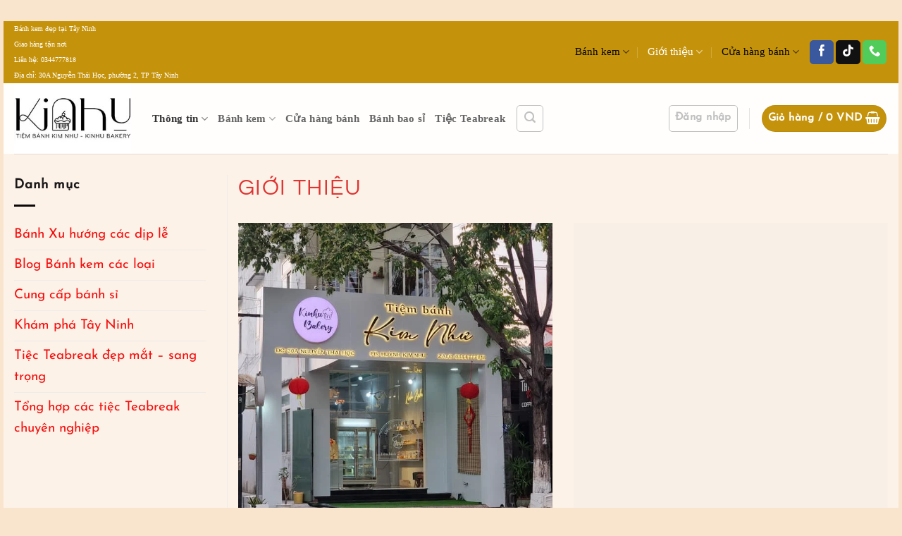

--- FILE ---
content_type: text/html; charset=UTF-8
request_url: https://tiembanhkimnhu.com/gioi-thieu/
body_size: 42014
content:



<!DOCTYPE html><html dir="ltr" lang="vi" prefix="og: https://ogp.me/ns#" prefix="og: https://ogp.me/ns#" class="loading-site no-js"><head><script data-no-optimize="1">var litespeed_docref=sessionStorage.getItem("litespeed_docref");litespeed_docref&&(Object.defineProperty(document,"referrer",{get:function(){return litespeed_docref}}),sessionStorage.removeItem("litespeed_docref"));</script> <meta charset="UTF-8" /><link rel="profile" href="http://gmpg.org/xfn/11" /><link rel="pingback" href="https://tiembanhkimnhu.com/xmlrpc.php" /><meta name="description" content="Tiệm bánh chuyên bán lẻ, cung cấp sỉ những mẫu bánh ngọt làm điên đảo giới trẻ tại Tây Ninh, thích hợp cho những giờ giải lao, ăn vặt, ngồi cà phê" /><meta name="robots" content="max-image-preview:large" /><link rel="canonical" href="https://tiembanhkimnhu.com/gioi-thieu/" /><meta name="generator" content="All in One SEO (AIOSEO) 4.9.3" /><meta property="og:locale" content="vi_VN" /><meta property="og:site_name" content="Tiệm bánh Kim Như - Ngập tràn bánh ngon giữa lòng Tây Ninh" /><meta property="og:type" content="article" /><meta property="og:title" content="Tiệm bánh mì, bánh ngọt siêu hot tại Tây Ninh mà bạn nên thử" /><meta property="og:description" content="Tiệm bánh chuyên bán lẻ, cung cấp sỉ những mẫu bánh ngọt làm điên đảo giới trẻ tại Tây Ninh, thích hợp cho những giờ giải lao, ăn vặt, ngồi cà phê" /><meta property="og:url" content="https://tiembanhkimnhu.com/gioi-thieu/" /><meta property="article:published_time" content="2022-01-01T15:05:06+00:00" /><meta property="article:modified_time" content="2025-06-20T07:06:53+00:00" /><meta property="article:publisher" content="https://www.facebook.com/tiembanhkimnhu" /><meta name="twitter:card" content="summary" /><meta name="twitter:title" content="Tiệm bánh mì, bánh ngọt siêu hot tại Tây Ninh mà bạn nên thử" /><meta name="twitter:description" content="Tiệm bánh chuyên bán lẻ, cung cấp sỉ những mẫu bánh ngọt làm điên đảo giới trẻ tại Tây Ninh, thích hợp cho những giờ giải lao, ăn vặt, ngồi cà phê" /> <script type="application/ld+json" class="aioseo-schema">{"@context":"https:\/\/schema.org","@graph":[{"@type":"BreadcrumbList","@id":"https:\/\/tiembanhkimnhu.com\/gioi-thieu\/#breadcrumblist","itemListElement":[{"@type":"ListItem","@id":"https:\/\/tiembanhkimnhu.com#listItem","position":1,"name":"Home","item":"https:\/\/tiembanhkimnhu.com","nextItem":{"@type":"ListItem","@id":"https:\/\/tiembanhkimnhu.com\/gioi-thieu\/#listItem","name":"Gi\u1edbi thi\u1ec7u"}},{"@type":"ListItem","@id":"https:\/\/tiembanhkimnhu.com\/gioi-thieu\/#listItem","position":2,"name":"Gi\u1edbi thi\u1ec7u","previousItem":{"@type":"ListItem","@id":"https:\/\/tiembanhkimnhu.com#listItem","name":"Home"}}]},{"@type":"Organization","@id":"https:\/\/tiembanhkimnhu.com\/#organization","name":"Ti\u1ec7m b\u00e1nh Kim Nh\u01b0","description":"Ng\u1eadp tr\u00e0n b\u00e1nh ngon gi\u1eefa l\u00f2ng T\u00e2y Ninh","url":"https:\/\/tiembanhkimnhu.com\/","telephone":"+84344777818","logo":{"@type":"ImageObject","url":"https:\/\/tiembanhkimnhu.com\/wp-content\/uploads\/2022\/01\/logoweb.jpg","@id":"https:\/\/tiembanhkimnhu.com\/gioi-thieu\/#organizationLogo","width":1249,"height":458,"caption":"ti\u1ec7m b\u00e1nh t\u1ea1i t\u00e2y ninh"},"image":{"@id":"https:\/\/tiembanhkimnhu.com\/gioi-thieu\/#organizationLogo"},"sameAs":["https:\/\/www.facebook.com\/tiembanhkimnhu","https:\/\/www.tiktok.com\/@tiembanhkimnhu"]},{"@type":"WebPage","@id":"https:\/\/tiembanhkimnhu.com\/gioi-thieu\/#webpage","url":"https:\/\/tiembanhkimnhu.com\/gioi-thieu\/","name":"Ti\u1ec7m b\u00e1nh m\u00ec, b\u00e1nh ng\u1ecdt si\u00eau hot t\u1ea1i T\u00e2y Ninh m\u00e0 b\u1ea1n n\u00ean th\u1eed","description":"Ti\u1ec7m b\u00e1nh chuy\u00ean b\u00e1n l\u1ebb, cung c\u1ea5p s\u1ec9 nh\u1eefng m\u1eabu b\u00e1nh ng\u1ecdt l\u00e0m \u0111i\u00ean \u0111\u1ea3o gi\u1edbi tr\u1ebb t\u1ea1i T\u00e2y Ninh, th\u00edch h\u1ee3p cho nh\u1eefng gi\u1edd gi\u1ea3i lao, \u0103n v\u1eb7t, ng\u1ed3i c\u00e0 ph\u00ea","inLanguage":"vi","isPartOf":{"@id":"https:\/\/tiembanhkimnhu.com\/#website"},"breadcrumb":{"@id":"https:\/\/tiembanhkimnhu.com\/gioi-thieu\/#breadcrumblist"},"datePublished":"2022-01-01T22:05:06+07:00","dateModified":"2025-06-20T14:06:53+07:00"},{"@type":"WebSite","@id":"https:\/\/tiembanhkimnhu.com\/#website","url":"https:\/\/tiembanhkimnhu.com\/","name":"Ti\u1ec7m b\u00e1nh Kim Nh\u01b0","description":"Ng\u1eadp tr\u00e0n b\u00e1nh ngon gi\u1eefa l\u00f2ng T\u00e2y Ninh","inLanguage":"vi","publisher":{"@id":"https:\/\/tiembanhkimnhu.com\/#organization"}}]}</script> <meta name="viewport" content="width=device-width, initial-scale=1" /><title>Tiệm bánh mì, bánh ngọt siêu hot tại Tây Ninh mà bạn nên thử</title><link rel="canonical" href="https://tiembanhkimnhu.com/gioi-thieu/" /><meta property="og:locale" content="vi_VN" /><meta property="og:type" content="article" /><meta property="og:title" content="Giới thiệu - Tiệm bánh Kim Như" /><meta property="og:url" content="https://tiembanhkimnhu.com/gioi-thieu/" /><meta property="og:site_name" content="Tiệm bánh Kim Như" /><meta property="article:publisher" content="https://www.facebook.com/tiembanhkimnhu" /><meta property="article:modified_time" content="2025-06-20T07:06:53+00:00" /><meta property="og:image" content="https://tiembanhkimnhu.com/wp-content/uploads/2022/01/bo-toi-pho-mai-768x1024.jpg" /><meta name="twitter:card" content="summary_large_image" /><meta name="twitter:label1" content="Ước tính thời gian đọc" /><meta name="twitter:data1" content="15 phút" /><title>Tiệm bánh mì, bánh ngọt siêu hot tại Tây Ninh mà bạn nên thử</title><meta name="description" content="Không phải ai khởi nghiệp cũng bắt đầu với vốn lớn hay mặt bằng đẹp. Có những câu chuyện bắt đầu từ... gian bếp nhỏ và ước mơ rất lớn. Đó là câu chuyện của"/><meta name="robots" content="follow, index, max-snippet:-1, max-video-preview:-1, max-image-preview:large"/><link rel="canonical" href="https://tiembanhkimnhu.com/gioi-thieu/" /><meta property="og:locale" content="vi_VN" /><meta property="og:type" content="article" /><meta property="og:title" content="Giới thiệu - Tiệm bánh Kim Như" /><meta property="og:description" content="Không phải ai khởi nghiệp cũng bắt đầu với vốn lớn hay mặt bằng đẹp. Có những câu chuyện bắt đầu từ... gian bếp nhỏ và ước mơ rất lớn. Đó là câu chuyện của" /><meta property="og:url" content="https://tiembanhkimnhu.com/gioi-thieu/" /><meta property="og:site_name" content="Tiệm bánh Kim Như" /><meta property="og:updated_time" content="2025-06-20T14:06:53+07:00" /><meta property="og:image" content="https://tiembanhkimnhu.com/wp-content/uploads/2022/01/bo-toi-pho-mai.jpg" /><meta property="og:image:secure_url" content="https://tiembanhkimnhu.com/wp-content/uploads/2022/01/bo-toi-pho-mai.jpg" /><meta property="og:image:width" content="960" /><meta property="og:image:height" content="1280" /><meta property="og:image:alt" content="bánh mì bơ tỏi phô mai" /><meta property="og:image:type" content="image/jpeg" /><meta property="article:published_time" content="2022-01-01T22:05:06+07:00" /><meta property="article:modified_time" content="2025-06-20T14:06:53+07:00" /><meta name="twitter:card" content="summary_large_image" /><meta name="twitter:title" content="Giới thiệu - Tiệm bánh Kim Như" /><meta name="twitter:description" content="Không phải ai khởi nghiệp cũng bắt đầu với vốn lớn hay mặt bằng đẹp. Có những câu chuyện bắt đầu từ... gian bếp nhỏ và ước mơ rất lớn. Đó là câu chuyện của" /><meta name="twitter:image" content="https://tiembanhkimnhu.com/wp-content/uploads/2022/01/bo-toi-pho-mai.jpg" /><meta name="twitter:label1" content="Thời gian để đọc" /><meta name="twitter:data1" content="9 phút" /> <script type="application/ld+json" class="rank-math-schema">{"@context":"https://schema.org","@graph":[{"@type":["Organization","Person"],"@id":"https://tiembanhkimnhu.com/#person","name":"Ti\u1ec7m b\u00e1nh Kim Nh\u01b0","url":"https://tiembanhkimnhu.com","email":"trinhquangvinh1563@gmail.com","address":{"@type":"PostalAddress","streetAddress":"30A Nguy\u1ec5n Th\u00e1i H\u1ecdc","addressLocality":"khu ph\u1ed1 4, ph\u01b0\u1eddng 2, th\u00e0nh ph\u1ed1 T\u00e2y Ninh","addressRegion":"T\u00e2y Ninh","postalCode":"840000","addressCountry":"Vi\u1ec7t Nam"},"logo":{"@type":"ImageObject","@id":"https://tiembanhkimnhu.com/#logo","url":"https://tiembanhkimnhu.com/wp-content/uploads/2022/09/logowweb.jpg","contentUrl":"https://tiembanhkimnhu.com/wp-content/uploads/2022/09/logowweb.jpg","caption":"Ti\u1ec7m b\u00e1nh Kim Nh\u01b0","inLanguage":"vi","width":"250","height":"150"},"telephone":"0344777818","image":{"@id":"https://tiembanhkimnhu.com/#logo"}},{"@type":"WebSite","@id":"https://tiembanhkimnhu.com/#website","url":"https://tiembanhkimnhu.com","name":"Ti\u1ec7m b\u00e1nh Kim Nh\u01b0","alternateName":"tiembanhkimnhu","publisher":{"@id":"https://tiembanhkimnhu.com/#person"},"inLanguage":"vi"},{"@type":"ImageObject","@id":"https://tiembanhkimnhu.com/wp-content/uploads/2022/01/bo-toi-pho-mai-768x1024.jpg","url":"https://tiembanhkimnhu.com/wp-content/uploads/2022/01/bo-toi-pho-mai-768x1024.jpg","width":"200","height":"200","inLanguage":"vi"},{"@type":"WebPage","@id":"https://tiembanhkimnhu.com/gioi-thieu/#webpage","url":"https://tiembanhkimnhu.com/gioi-thieu/","name":"Gi\u1edbi thi\u1ec7u - Ti\u1ec7m b\u00e1nh Kim Nh\u01b0","datePublished":"2022-01-01T22:05:06+07:00","dateModified":"2025-06-20T14:06:53+07:00","isPartOf":{"@id":"https://tiembanhkimnhu.com/#website"},"primaryImageOfPage":{"@id":"https://tiembanhkimnhu.com/wp-content/uploads/2022/01/bo-toi-pho-mai-768x1024.jpg"},"inLanguage":"vi"},{"@type":"Person","@id":"https://tiembanhkimnhu.com/author/trinhquangvinh1563gmail-com/","name":"Kinhu Bakery","url":"https://tiembanhkimnhu.com/author/trinhquangvinh1563gmail-com/","image":{"@type":"ImageObject","@id":"https://secure.gravatar.com/avatar/20ea157d243990855be8c0a1f010567c5558ea68093917ed08bf577ab6a1840f?s=96&amp;d=wavatar&amp;r=g","url":"https://secure.gravatar.com/avatar/20ea157d243990855be8c0a1f010567c5558ea68093917ed08bf577ab6a1840f?s=96&amp;d=wavatar&amp;r=g","caption":"Kinhu Bakery","inLanguage":"vi"},"sameAs":["http://tiembanhkimnhu.com"]},{"@type":"Article","headline":"Gi\u1edbi thi\u1ec7u - Ti\u1ec7m b\u00e1nh Kim Nh\u01b0","datePublished":"2022-01-01T22:05:06+07:00","dateModified":"2025-06-20T14:06:53+07:00","author":{"@id":"https://tiembanhkimnhu.com/author/trinhquangvinh1563gmail-com/","name":"Kinhu Bakery"},"publisher":{"@id":"https://tiembanhkimnhu.com/#person"},"description":"Kh\u00f4ng ph\u1ea3i ai kh\u1edfi nghi\u1ec7p c\u0169ng b\u1eaft \u0111\u1ea7u v\u1edbi v\u1ed1n l\u1edbn hay m\u1eb7t b\u1eb1ng \u0111\u1eb9p. C\u00f3 nh\u1eefng c\u00e2u chuy\u1ec7n b\u1eaft \u0111\u1ea7u t\u1eeb... gian b\u1ebfp nh\u1ecf v\u00e0 \u01b0\u1edbc m\u01a1 r\u1ea5t l\u1edbn. \u0110\u00f3 l\u00e0 c\u00e2u chuy\u1ec7n c\u1ee7a","name":"Gi\u1edbi thi\u1ec7u - Ti\u1ec7m b\u00e1nh Kim Nh\u01b0","@id":"https://tiembanhkimnhu.com/gioi-thieu/#richSnippet","isPartOf":{"@id":"https://tiembanhkimnhu.com/gioi-thieu/#webpage"},"image":{"@id":"https://tiembanhkimnhu.com/wp-content/uploads/2022/01/bo-toi-pho-mai-768x1024.jpg"},"inLanguage":"vi","mainEntityOfPage":{"@id":"https://tiembanhkimnhu.com/gioi-thieu/#webpage"}}]}</script> <link rel='dns-prefetch' href='//www.googletagmanager.com' /><link rel='prefetch' href='https://tiembanhkimnhu.com/wp-content/themes/flatsome/assets/js/flatsome.js?ver=e2eddd6c228105dac048' /><link rel='prefetch' href='https://tiembanhkimnhu.com/wp-content/themes/flatsome/assets/js/chunk.slider.js?ver=3.20.4' /><link rel='prefetch' href='https://tiembanhkimnhu.com/wp-content/themes/flatsome/assets/js/chunk.popups.js?ver=3.20.4' /><link rel='prefetch' href='https://tiembanhkimnhu.com/wp-content/themes/flatsome/assets/js/chunk.tooltips.js?ver=3.20.4' /><link rel='prefetch' href='https://tiembanhkimnhu.com/wp-content/themes/flatsome/assets/js/woocommerce.js?ver=1c9be63d628ff7c3ff4c' /><link rel="alternate" type="application/rss+xml" title="Dòng thông tin Tiệm bánh Kim Như &raquo;" href="https://tiembanhkimnhu.com/feed/" /><link rel="alternate" type="application/rss+xml" title="Tiệm bánh Kim Như &raquo; Dòng bình luận" href="https://tiembanhkimnhu.com/comments/feed/" /><link rel="alternate" title="oNhúng (JSON)" type="application/json+oembed" href="https://tiembanhkimnhu.com/wp-json/oembed/1.0/embed?url=https%3A%2F%2Ftiembanhkimnhu.com%2Fgioi-thieu%2F" /><link rel="alternate" title="oNhúng (XML)" type="text/xml+oembed" href="https://tiembanhkimnhu.com/wp-json/oembed/1.0/embed?url=https%3A%2F%2Ftiembanhkimnhu.com%2Fgioi-thieu%2F&#038;format=xml" /><link data-optimized="2" rel="stylesheet" href="https://tiembanhkimnhu.com/wp-content/litespeed/css/6ccf190126266f9cadd9e2c55f470c02.css?ver=ebdc6" /> <script type="litespeed/javascript" data-src="https://tiembanhkimnhu.com/wp-includes/js/jquery/jquery.min.js?ver=3.7.1" id="jquery-core-js"></script> 
 <script type="litespeed/javascript" data-src="https://www.googletagmanager.com/gtag/js?id=GT-KDZ4L3F2" id="google_gtagjs-js"></script> <script id="google_gtagjs-js-after" type="litespeed/javascript">window.dataLayer=window.dataLayer||[];function gtag(){dataLayer.push(arguments)}
gtag("set","linker",{"domains":["tiembanhkimnhu.com"]});gtag("js",new Date());gtag("set","developer_id.dZTNiMT",!0);gtag("config","GT-KDZ4L3F2");window._googlesitekit=window._googlesitekit||{};window._googlesitekit.throttledEvents=[];window._googlesitekit.gtagEvent=(name,data)=>{var key=JSON.stringify({name,data});if(!!window._googlesitekit.throttledEvents[key]){return}window._googlesitekit.throttledEvents[key]=!0;setTimeout(()=>{delete window._googlesitekit.throttledEvents[key]},5);gtag("event",name,{...data,event_source:"site-kit"})}</script> <link rel="https://api.w.org/" href="https://tiembanhkimnhu.com/wp-json/" /><link rel="alternate" title="JSON" type="application/json" href="https://tiembanhkimnhu.com/wp-json/wp/v2/pages/25" /><link rel="EditURI" type="application/rsd+xml" title="RSD" href="https://tiembanhkimnhu.com/xmlrpc.php?rsd" /><meta name="generator" content="WordPress 6.9" /><link rel='shortlink' href='https://tiembanhkimnhu.com/?p=25' /><meta name="generator" content="Site Kit by Google 1.170.0" /> <script type="application/ld+json">[{"@context":"http:\/\/schema.org\/","@type":"WPHeader","url":"https:\/\/tiembanhkimnhu.com\/gioi-thieu\/","headline":"Giới thiệu","description":"Tiệm Bánh Kim Như – Hành Trình Từ Gian Bếp Nhỏ Đến Thương Hiệu Được Yêu Mến Không..."},{"@context":"http:\/\/schema.org\/","@type":"WPFooter","url":"https:\/\/tiembanhkimnhu.com\/gioi-thieu\/","headline":"Giới thiệu","description":"Tiệm Bánh Kim Như – Hành Trình Từ Gian Bếp Nhỏ Đến Thương Hiệu Được Yêu Mến Không...","copyrightYear":"2022"}]</script>  <script type="application/ld+json">{"@context":"http:\/\/schema.org","@type":"AboutPage","mainEntityOfPage":{"@type":"WebPage","@id":"https:\/\/tiembanhkimnhu.com\/gioi-thieu\/"},"url":"https:\/\/tiembanhkimnhu.com\/gioi-thieu\/","headline":"Giới thiệu","image":{"@type":"ImageObject","url":"https:\/\/tiembanhkimnhu.com\/wp-content\/uploads\/2022\/01\/bo-toi-pho-mai-768x1024.jpg","width":"768","height":"1024"},"publisher":{"@type":"Organization","@id":"https:\/\/tiembanhkimnhu.com\/#organization","name":"Tiệm bánh Kim Như","logo":{"@type":"ImageObject","url":"https:\/\/tiembanhkimnhu.com\/wp-content\/uploads\/2023\/02\/KINHU-02-Copy-1.jpg","width":600,"height":60}},"description":"Tiệm Bánh Kim Như – Hành Trình Từ Gian Bếp Nhỏ Đến Thương Hiệu Được Yêu Mến Không phải ai khởi nghiệp cũng bắt đầu với vốn lớn hay mặt bằng đẹp. Có những câu chuyện bắt đầu từ... gian bếp nhỏ và ước mơ rất lớn. Đó là"}</script> <meta name="google-site-verification" content="l0SjHls_PQ6N4OfVGPk-QQcjXaKlfQmHaPcSPzjid8Q" />	<noscript><style>.woocommerce-product-gallery{ opacity: 1 !important; }</style></noscript><meta name="google-adsense-platform-account" content="ca-host-pub-2644536267352236"><meta name="google-adsense-platform-domain" content="sitekit.withgoogle.com">
 <script id="google_gtagjs" type="litespeed/javascript" data-src="https://www.googletagmanager.com/gtag/js?id=G-8NY2HS4MX8"></script> <script id="google_gtagjs-inline" type="litespeed/javascript">window.dataLayer=window.dataLayer||[];function gtag(){dataLayer.push(arguments)}gtag('js',new Date());gtag('config','G-8NY2HS4MX8',{})</script> <link rel="icon" href="https://tiembanhkimnhu.com/wp-content/uploads/2024/07/android-chrome-512x512-1-36x36.png" sizes="32x32" /><link rel="icon" href="https://tiembanhkimnhu.com/wp-content/uploads/2024/07/android-chrome-512x512-1-300x300.png" sizes="192x192" /><link rel="apple-touch-icon" href="https://tiembanhkimnhu.com/wp-content/uploads/2024/07/android-chrome-512x512-1-300x300.png" /><meta name="msapplication-TileImage" content="https://tiembanhkimnhu.com/wp-content/uploads/2024/07/android-chrome-512x512-1-300x300.png" /></head><body class="wp-singular page-template page-template-page-left-sidebar page-template-page-left-sidebar-php page page-id-25 wp-custom-logo wp-theme-flatsome wp-child-theme-flatsome-child theme-flatsome ot-vertical-menu woocommerce-no-js framed lightbox nav-dropdown-has-arrow nav-dropdown-has-shadow nav-dropdown-has-border wc-add-to-cart-icon wc-add-to-cart-no-text"><a class="skip-link screen-reader-text" href="#main">Bỏ qua nội dung</a><div id="wrapper"><header id="header" class="header has-sticky sticky-jump"><div class="header-wrapper"><div id="top-bar" class="header-top hide-for-sticky nav-dark"><div class="flex-row container"><div class="flex-col hide-for-medium flex-left"><ul class="nav nav-left medium-nav-center nav-small  nav-divided"><li class="html custom html_topbar_left"><font face="Verdana" size="1">Bánh kem đẹp tại Tây Ninh<br>Giao hàng tận nơi<br>
Liên hệ: 0344777818<br>
Địa chỉ: 30A Nguyễn Thái Học, phường 2, TP Tây Ninh</font><br /></li></ul></div><div class="flex-col hide-for-medium flex-center"><ul class="nav nav-center nav-small  nav-divided"></ul></div><div class="flex-col hide-for-medium flex-right"><ul class="nav top-bar-nav nav-right nav-small  nav-divided"><li id="menu-item-1365" class="menu-item menu-item-type-post_type menu-item-object-page menu-item-has-children menu-item-1365 menu-item-design-default has-dropdown"><a href="https://tiembanhkimnhu.com/banh-kem/" class="nav-top-link" aria-expanded="false" aria-haspopup="menu">Bánh kem<i class="icon-angle-down" aria-hidden="true"></i></a><ul class="sub-menu nav-dropdown nav-dropdown-default"><li id="menu-item-3024" class="menu-item menu-item-type-post_type menu-item-object-page menu-item-3024"><a href="https://tiembanhkimnhu.com/banh-kem/">Xem tất cả mẫu</a></li><li id="menu-item-2901" class="menu-item menu-item-type-post_type menu-item-object-page menu-item-2901"><a href="https://tiembanhkimnhu.com/mau-banh-kem-danh-cho-nu/">Dành cho nữ</a></li><li id="menu-item-2900" class="menu-item menu-item-type-post_type menu-item-object-page menu-item-2900"><a href="https://tiembanhkimnhu.com/mau-banh-kem-danh-cho-nam/">Dành cho nam</a></li><li id="menu-item-2898" class="menu-item menu-item-type-post_type menu-item-object-page menu-item-2898"><a href="https://tiembanhkimnhu.com/mau-banh-kem-danh-cho-be-gai/">Dành cho bé gái</a></li><li id="menu-item-2899" class="menu-item menu-item-type-post_type menu-item-object-page menu-item-2899"><a href="https://tiembanhkimnhu.com/mau-banh-kem-danh-cho-be-trai/">Dành cho bé trai</a></li><li id="menu-item-4475" class="menu-item menu-item-type-post_type menu-item-object-page menu-item-4475"><a href="https://tiembanhkimnhu.com/mau-banh-kem-thoi-noi-day-thang-danh-cho-be/">Bánh kem thôi nôi</a></li><li id="menu-item-3479" class="menu-item menu-item-type-post_type menu-item-object-post menu-item-3479"><a href="https://tiembanhkimnhu.com/tiramisu-dep-mat-va-sang-trong-danh-cho-sinh-nhat/">Tiramisu sinh nhật</a></li><li id="menu-item-2893" class="menu-item menu-item-type-post_type menu-item-object-page menu-item-2893"><a href="https://tiembanhkimnhu.com/banh-kem-bento-2/">Bánh kem Bento</a></li><li id="menu-item-2897" class="menu-item menu-item-type-post_type menu-item-object-page menu-item-2897"><a href="https://tiembanhkimnhu.com/banh-kem-mini-10cm/">Bánh kem mini 10cm</a></li><li id="menu-item-2895" class="menu-item menu-item-type-post_type menu-item-object-page menu-item-2895"><a href="https://tiembanhkimnhu.com/banh-kem-bap-2/">Bánh kem bắp</a></li><li id="menu-item-2896" class="menu-item menu-item-type-post_type menu-item-object-page menu-item-2896"><a href="https://tiembanhkimnhu.com/mau-bong-lan-trung-muoi-sinh-nhat/">Bông lan trứng muối sinh nhật</a></li><li id="menu-item-4408" class="menu-item menu-item-type-post_type menu-item-object-page menu-item-4408"><a href="https://tiembanhkimnhu.com/mau-banh-kem-dep-danh-tang-me-tang-ba/">Bánh kem tặng Mẹ</a></li><li id="menu-item-2894" class="menu-item menu-item-type-post_type menu-item-object-page menu-item-2894"><a href="https://tiembanhkimnhu.com/banh-kem-than-tai-khai-truong-hong-phat/">Bánh kem Khai trương</a></li><li id="menu-item-6964" class="menu-item menu-item-type-post_type menu-item-object-post menu-item-6964"><a href="https://tiembanhkimnhu.com/nhung-mau-banh-kem-cuoi-dep-mat-va-sang-trong/">Bánh kem cưới</a></li></ul></li><li id="menu-item-1366" class="menu-item menu-item-type-post_type menu-item-object-page current-menu-item page_item page-item-25 current_page_item menu-item-has-children menu-item-1366 active menu-item-design-default has-dropdown"><a href="https://tiembanhkimnhu.com/gioi-thieu/" aria-current="page" class="nav-top-link" aria-expanded="false" aria-haspopup="menu">Giới thiệu<i class="icon-angle-down" aria-hidden="true"></i></a><ul class="sub-menu nav-dropdown nav-dropdown-default"><li id="menu-item-2904" class="menu-item menu-item-type-post_type menu-item-object-page menu-item-2904"><a href="https://tiembanhkimnhu.com/tuyen-dung-viec-lam/">Tuyển dụng – việc làm</a></li><li id="menu-item-1978" class="menu-item menu-item-type-post_type menu-item-object-page menu-item-1978"><a href="https://tiembanhkimnhu.com/day-nghe-lam-banh/">Dạy nghề làm bánh</a></li><li id="menu-item-1980" class="menu-item menu-item-type-post_type menu-item-object-page menu-item-1980"><a href="https://tiembanhkimnhu.com/chia-se-kien-thuc/">Chia sẽ kiến thức về bánh</a></li><li id="menu-item-1367" class="menu-item menu-item-type-post_type menu-item-object-page menu-item-1367"><a href="https://tiembanhkimnhu.com/lien-he/">Liên hệ</a></li><li id="menu-item-3480" class="menu-item menu-item-type-taxonomy menu-item-object-category menu-item-3480"><a href="https://tiembanhkimnhu.com/category/blog/">Blog Bánh kem các loại</a></li></ul></li><li id="menu-item-1981" class="menu-item menu-item-type-post_type menu-item-object-page menu-item-has-children menu-item-1981 menu-item-design-default has-dropdown"><a href="https://tiembanhkimnhu.com/mua-sam/" class="nav-top-link" aria-expanded="false" aria-haspopup="menu">Cửa hàng bánh<i class="icon-angle-down" aria-hidden="true"></i></a><ul class="sub-menu nav-dropdown nav-dropdown-default"><li id="menu-item-2903" class="menu-item menu-item-type-post_type menu-item-object-page menu-item-2903"><a href="https://tiembanhkimnhu.com/mua-sam/">Cửa hàng bánh</a></li><li id="menu-item-1979" class="menu-item menu-item-type-post_type menu-item-object-page menu-item-1979"><a href="https://tiembanhkimnhu.com/teabreak/">Tiệc Teabreak bánh ngọt</a></li><li id="menu-item-2902" class="menu-item menu-item-type-post_type menu-item-object-page menu-item-2902"><a href="https://tiembanhkimnhu.com/banh-bao-si-tay-ninh/">Bánh bao giá sỉ</a></li></ul></li><li class="html header-social-icons ml-0"><div class="social-icons follow-icons" ><a href="https://www.facebook.com/tiembanhkimnhu" target="_blank" data-label="Facebook" class="icon primary button round tooltip facebook" title="Theo dõi trên Facebook" aria-label="Theo dõi trên Facebook" rel="noopener nofollow"><i class="icon-facebook" aria-hidden="true"></i></a><a href="https://www.tiktok.com/@tiembanhkimnhu" target="_blank" data-label="TikTok" class="icon primary button round tooltip tiktok" title="Theo dõi trên TikTok" aria-label="Theo dõi trên TikTok" rel="noopener nofollow"><i class="icon-tiktok" aria-hidden="true"></i></a><a href="tel:+84344777818" data-label="Phone" target="_blank" class="icon primary button round tooltip phone" title="Gọi cho chúng tôi" aria-label="Gọi cho chúng tôi" rel="nofollow noopener"><i class="icon-phone" aria-hidden="true"></i></a></div></li></ul></div><div class="flex-col show-for-medium flex-grow"><ul class="nav nav-center nav-small mobile-nav  nav-divided"><li class="html custom html_topbar_left"><font face="Verdana" size="1">Bánh kem đẹp tại Tây Ninh<br>Giao hàng tận nơi<br>
Liên hệ: 0344777818<br>
Địa chỉ: 30A Nguyễn Thái Học, phường 2, TP Tây Ninh</font><br /></li></ul></div></div></div><div id="masthead" class="header-main "><div class="header-inner flex-row container logo-left medium-logo-left" role="navigation"><div id="logo" class="flex-col logo"><a href="https://tiembanhkimnhu.com/" title="Tiệm bánh Kim Như - Ngập tràn bánh ngon giữa lòng Tây Ninh" rel="home">
<img data-lazyloaded="1" src="[data-uri]" width="250" height="150" data-src="https://tiembanhkimnhu.com/wp-content/uploads/2022/09/logowweb.jpg" class="header_logo header-logo" alt="Tiệm bánh Kim Như"/><img data-lazyloaded="1" src="[data-uri]" width="250" height="150" data-src="https://tiembanhkimnhu.com/wp-content/uploads/2022/09/logowweb.jpg" class="header-logo-dark" alt="Tiệm bánh Kim Như"/></a></div><div class="flex-col show-for-medium flex-left"><ul class="mobile-nav nav nav-left "></ul></div><div class="flex-col hide-for-medium flex-left
flex-grow"><ul class="header-nav header-nav-main nav nav-left  nav-uppercase" ><li id="menu-item-7349" class="menu-item menu-item-type-post_type menu-item-object-page menu-item-home current-menu-ancestor current-menu-parent current_page_parent current_page_ancestor menu-item-has-children menu-item-7349 active menu-item-design-default has-dropdown"><a href="https://tiembanhkimnhu.com/" class="nav-top-link" aria-expanded="false" aria-haspopup="menu">Thông tin<i class="icon-angle-down" aria-hidden="true"></i></a><ul class="sub-menu nav-dropdown nav-dropdown-default"><li id="menu-item-2742" class="menu-item menu-item-type-post_type menu-item-object-page current-menu-item page_item page-item-25 current_page_item menu-item-2742 active"><a href="https://tiembanhkimnhu.com/gioi-thieu/" aria-current="page">Giới thiệu</a></li><li id="menu-item-2743" class="menu-item menu-item-type-post_type menu-item-object-page menu-item-2743"><a href="https://tiembanhkimnhu.com/lien-he/">Liên hệ</a></li><li id="menu-item-2741" class="menu-item menu-item-type-post_type menu-item-object-page menu-item-2741"><a href="https://tiembanhkimnhu.com/dieu-khoan-va-dich-vu/">Điều khoản và dịch vụ</a></li><li id="menu-item-2738" class="menu-item menu-item-type-post_type menu-item-object-page menu-item-privacy-policy menu-item-2738"><a rel="privacy-policy" href="https://tiembanhkimnhu.com/chinh-sach-bao-mat/">Chính sách bảo mật</a></li><li id="menu-item-2740" class="menu-item menu-item-type-post_type menu-item-object-page menu-item-2740"><a href="https://tiembanhkimnhu.com/chinh-sach-kiem-hang/">Chính sách kiểm hàng</a></li><li id="menu-item-2739" class="menu-item menu-item-type-post_type menu-item-object-page menu-item-2739"><a href="https://tiembanhkimnhu.com/chinh-sach/">Chính sách đổi trả</a></li></ul></li><li id="menu-item-209" class="menu-item menu-item-type-post_type menu-item-object-page menu-item-has-children menu-item-209 menu-item-design-default has-dropdown"><a href="https://tiembanhkimnhu.com/banh-kem/" class="nav-top-link" aria-expanded="false" aria-haspopup="menu">Bánh kem<i class="icon-angle-down" aria-hidden="true"></i></a><ul class="sub-menu nav-dropdown nav-dropdown-default"><li id="menu-item-968" class="menu-item menu-item-type-post_type menu-item-object-page menu-item-968"><a href="https://tiembanhkimnhu.com/banh-kem/">Xem tất cả mẫu bánh kem</a></li><li id="menu-item-920" class="menu-item menu-item-type-post_type menu-item-object-page menu-item-920"><a href="https://tiembanhkimnhu.com/mau-banh-kem-danh-cho-nu/">Dành cho nữ</a></li><li id="menu-item-919" class="menu-item menu-item-type-post_type menu-item-object-page menu-item-919"><a href="https://tiembanhkimnhu.com/mau-banh-kem-danh-cho-nam/">Dành cho nam</a></li><li id="menu-item-917" class="menu-item menu-item-type-post_type menu-item-object-page menu-item-917"><a href="https://tiembanhkimnhu.com/mau-banh-kem-danh-cho-be-trai/">Dành cho bé trai</a></li><li id="menu-item-918" class="menu-item menu-item-type-post_type menu-item-object-page menu-item-918"><a href="https://tiembanhkimnhu.com/mau-banh-kem-danh-cho-be-gai/">Dành cho bé gái</a></li><li id="menu-item-4407" class="menu-item menu-item-type-post_type menu-item-object-page menu-item-4407"><a href="https://tiembanhkimnhu.com/mau-banh-kem-dep-danh-tang-me-tang-ba/">Dành tặng Mẹ</a></li><li id="menu-item-2944" class="menu-item menu-item-type-post_type menu-item-object-page menu-item-2944"><a href="https://tiembanhkimnhu.com/banh-kem-bento-2/">Bánh kem Bento</a></li><li id="menu-item-916" class="menu-item menu-item-type-post_type menu-item-object-page menu-item-916"><a href="https://tiembanhkimnhu.com/banh-kem-mini-10cm/">Bánh kem mini 10cm</a></li><li id="menu-item-3478" class="menu-item menu-item-type-post_type menu-item-object-post menu-item-3478"><a href="https://tiembanhkimnhu.com/tiramisu-sinh-nhat-dep-mat-va-sang-trong-huong-vi-truyen-thong/">Tiramisu / Mousse</a></li><li id="menu-item-915" class="menu-item menu-item-type-post_type menu-item-object-page menu-item-915"><a href="https://tiembanhkimnhu.com/mau-bong-lan-trung-muoi-sinh-nhat/">Bông lan trứng muối sinh nhật</a></li><li id="menu-item-2943" class="menu-item menu-item-type-post_type menu-item-object-page menu-item-2943"><a href="https://tiembanhkimnhu.com/banh-kem-bap-2/">Bánh kem bắp</a></li><li id="menu-item-2945" class="menu-item menu-item-type-post_type menu-item-object-page menu-item-2945"><a href="https://tiembanhkimnhu.com/banh-kem-than-tai-khai-truong-hong-phat/">Bánh kem Khai trương</a></li><li id="menu-item-6963" class="menu-item menu-item-type-post_type menu-item-object-post menu-item-6963"><a href="https://tiembanhkimnhu.com/nhung-mau-banh-kem-cuoi-dep-mat-va-sang-trong/">Bánh kem cưới</a></li><li id="menu-item-5005" class="menu-item menu-item-type-post_type menu-item-object-page menu-item-5005"><a href="https://tiembanhkimnhu.com/banh-kem-rau-cau-jelly-cake/">Bánh Kem Rau Câu</a></li></ul></li><li id="menu-item-506" class="menu-item menu-item-type-post_type menu-item-object-page menu-item-506 menu-item-design-default"><a href="https://tiembanhkimnhu.com/mua-sam/" class="nav-top-link">Cửa hàng bánh</a></li><li id="menu-item-787" class="menu-item menu-item-type-post_type menu-item-object-page menu-item-787 menu-item-design-default"><a href="https://tiembanhkimnhu.com/banh-bao-si-tay-ninh/" class="nav-top-link">Bánh bao sỉ</a></li><li id="menu-item-1265" class="menu-item menu-item-type-post_type menu-item-object-page menu-item-1265 menu-item-design-default"><a href="https://tiembanhkimnhu.com/teabreak/" class="nav-top-link">Tiệc Teabreak</a></li><li class="header-search header-search-lightbox has-icon"><div class="header-button">		<a href="#search-lightbox" class="icon button round is-outline is-small" aria-label="Tìm kiếm" data-open="#search-lightbox" data-focus="input.search-field" role="button" aria-expanded="false" aria-haspopup="dialog" aria-controls="search-lightbox" data-flatsome-role-button><i class="icon-search" aria-hidden="true" style="font-size:16px;"></i></a></div><div id="search-lightbox" class="mfp-hide dark text-center"><div class="searchform-wrapper ux-search-box relative form-flat is-large"><form role="search" method="get" class="searchform" action="https://tiembanhkimnhu.com/"><div class="flex-row relative"><div class="flex-col flex-grow">
<label class="screen-reader-text" for="woocommerce-product-search-field-0">Tìm kiếm:</label>
<input type="search" id="woocommerce-product-search-field-0" class="search-field mb-0" placeholder="Bạn đang tìm gì?" value="" name="s" />
<input type="hidden" name="post_type" value="product" /></div><div class="flex-col">
<button type="submit" value="Tìm kiếm" class="ux-search-submit submit-button secondary button  icon mb-0" aria-label="Gửi">
<i class="icon-search" aria-hidden="true"></i>			</button></div></div><div class="live-search-results text-left z-top"></div></form></div></div></li></ul></div><div class="flex-col hide-for-medium flex-right"><ul class="header-nav header-nav-main nav nav-right  nav-uppercase"><li class="account-item has-icon"><div class="header-button">
<a href="https://tiembanhkimnhu.com/tai-khoan/" class="nav-top-link nav-top-not-logged-in icon button round is-outline is-small icon button round is-outline is-small" title="Đăng nhập" role="button" data-open="#login-form-popup" aria-controls="login-form-popup" aria-expanded="false" aria-haspopup="dialog" data-flatsome-role-button>
<span>
Đăng nhập			</span>
</a></div></li><li class="header-divider"></li><li class="cart-item has-icon has-dropdown"><div class="header-button">
<a href="https://tiembanhkimnhu.com/gio-hang/" class="header-cart-link nav-top-link icon primary button circle is-small" title="Giỏ hàng" aria-label="Xem giỏ hàng" aria-expanded="false" aria-haspopup="true" role="button" data-flatsome-role-button><span class="header-cart-title">
Giỏ hàng   /      <span class="cart-price"><span class="woocommerce-Price-amount amount"><bdi>0&nbsp;<span class="woocommerce-Price-currencySymbol">VND</span></bdi></span></span>
</span><i class="icon-shopping-basket" aria-hidden="true" data-icon-label="0"></i>  </a></div><ul class="nav-dropdown nav-dropdown-default"><li class="html widget_shopping_cart"><div class="widget_shopping_cart_content"><div class="ux-mini-cart-empty flex flex-row-col text-center pt pb"><div class="ux-mini-cart-empty-icon">
<svg aria-hidden="true" xmlns="http://www.w3.org/2000/svg" viewBox="0 0 17 19" style="opacity:.1;height:80px;">
<path d="M8.5 0C6.7 0 5.3 1.2 5.3 2.7v2H2.1c-.3 0-.6.3-.7.7L0 18.2c0 .4.2.8.6.8h15.7c.4 0 .7-.3.7-.7v-.1L15.6 5.4c0-.3-.3-.6-.7-.6h-3.2v-2c0-1.6-1.4-2.8-3.2-2.8zM6.7 2.7c0-.8.8-1.4 1.8-1.4s1.8.6 1.8 1.4v2H6.7v-2zm7.5 3.4 1.3 11.5h-14L2.8 6.1h2.5v1.4c0 .4.3.7.7.7.4 0 .7-.3.7-.7V6.1h3.5v1.4c0 .4.3.7.7.7s.7-.3.7-.7V6.1h2.6z" fill-rule="evenodd" clip-rule="evenodd" fill="currentColor"></path>
</svg></div><p class="woocommerce-mini-cart__empty-message empty">Chưa có sản phẩm trong giỏ hàng.</p></div></div></li><li class="html">Vui lòng chọn hàng vào giỏ, chụp hình giỏ hàng và gửi sang tin nhắn fanpage để mua hàng.</li></ul></li></ul></div><div class="flex-col show-for-medium flex-right"><ul class="mobile-nav nav nav-right "><li class="nav-icon has-icon"><div class="header-button">		<a href="#" class="icon primary button circle is-small" data-open="#main-menu" data-pos="left" data-bg="main-menu-overlay" data-color="dark" role="button" aria-label="Menu" aria-controls="main-menu" aria-expanded="false" aria-haspopup="dialog" data-flatsome-role-button>
<i class="icon-menu" aria-hidden="true"></i>			<span class="menu-title uppercase hide-for-small">Menu</span>		</a></div></li><li class="cart-item has-icon"><div class="header-button">
<a href="https://tiembanhkimnhu.com/gio-hang/" class="header-cart-link nav-top-link icon primary button circle is-small off-canvas-toggle" title="Giỏ hàng" aria-label="Xem giỏ hàng" aria-expanded="false" aria-haspopup="dialog" role="button" data-open="#cart-popup" data-class="off-canvas-cart" data-pos="right" aria-controls="cart-popup" data-flatsome-role-button><i class="icon-shopping-basket" aria-hidden="true" data-icon-label="0"></i>  </a></div><div id="cart-popup" class="mfp-hide"><div class="cart-popup-inner inner-padding cart-popup-inner--sticky"><div class="cart-popup-title text-center">
<span class="heading-font uppercase">Giỏ hàng</span><div class="is-divider"></div></div><div class="widget_shopping_cart"><div class="widget_shopping_cart_content"><div class="ux-mini-cart-empty flex flex-row-col text-center pt pb"><div class="ux-mini-cart-empty-icon">
<svg aria-hidden="true" xmlns="http://www.w3.org/2000/svg" viewBox="0 0 17 19" style="opacity:.1;height:80px;">
<path d="M8.5 0C6.7 0 5.3 1.2 5.3 2.7v2H2.1c-.3 0-.6.3-.7.7L0 18.2c0 .4.2.8.6.8h15.7c.4 0 .7-.3.7-.7v-.1L15.6 5.4c0-.3-.3-.6-.7-.6h-3.2v-2c0-1.6-1.4-2.8-3.2-2.8zM6.7 2.7c0-.8.8-1.4 1.8-1.4s1.8.6 1.8 1.4v2H6.7v-2zm7.5 3.4 1.3 11.5h-14L2.8 6.1h2.5v1.4c0 .4.3.7.7.7.4 0 .7-.3.7-.7V6.1h3.5v1.4c0 .4.3.7.7.7s.7-.3.7-.7V6.1h2.6z" fill-rule="evenodd" clip-rule="evenodd" fill="currentColor"></path>
</svg></div><p class="woocommerce-mini-cart__empty-message empty">Chưa có sản phẩm trong giỏ hàng.</p></div></div></div><div class="header-cart-content">Vui lòng chọn hàng vào giỏ, chụp hình giỏ hàng và gửi sang tin nhắn fanpage để mua hàng.</div></div></div></li></ul></div></div><div class="container"><div class="top-divider full-width"></div></div></div><div class="header-bg-container fill"><div class="header-bg-image fill"></div><div class="header-bg-color fill"></div></div></div></header><main id="main" class=""><div  class="page-wrapper page-left-sidebar"><div class="row"><div id="content" class="large-9 right col" role="main"><div class="page-inner"><header class="entry-header"><h1 class="entry-title mb uppercase">Giới thiệu</h1></header><div class="row"  id="row-1530340306"><div id="col-140662793" class="col medium-6 small-12 large-6"  ><div class="col-inner"  ><div class="img has-hover x md-x lg-x y md-y lg-y" id="image_276534436"><div class="img-inner image-cover dark" style="padding-top:100%;">
<img data-lazyloaded="1" src="[data-uri]" fetchpriority="high" decoding="async" width="637" height="849" data-src="https://tiembanhkimnhu.com/wp-content/uploads/2022/02/jpg.jpg" class="attachment-original size-original" alt="Tiệm bánh kem Kim Như" data-srcset="https://tiembanhkimnhu.com/wp-content/uploads/2022/02/jpg.jpg 637w, https://tiembanhkimnhu.com/wp-content/uploads/2022/02/jpg-510x680.jpg 510w, https://tiembanhkimnhu.com/wp-content/uploads/2022/02/jpg-225x300.jpg 225w, https://tiembanhkimnhu.com/wp-content/uploads/2022/02/jpg-18x24.jpg 18w, https://tiembanhkimnhu.com/wp-content/uploads/2022/02/jpg-27x36.jpg 27w, https://tiembanhkimnhu.com/wp-content/uploads/2022/02/jpg-36x48.jpg 36w, https://tiembanhkimnhu.com/wp-content/uploads/2022/02/jpg-600x800.jpg 600w" data-sizes="(max-width: 637px) 100vw, 637px" /></div><style>#image_276534436 {
  width: 100%;
}</style></div></div></div><div id="col-1005328695" class="col medium-6 small-12 large-6"  ><div class="col-inner"  ><div class="img has-hover x md-x lg-x y md-y lg-y" id="image_162366200"><div class="img-inner image-cover dark" style="padding-top:100%;">
<img data-lazyloaded="1" src="[data-uri]" decoding="async" width="1080" height="1080" data-src="https://tiembanhkimnhu.com/wp-content/uploads/2025/04/Tiem-banh-Kim-Nhu-ve-dem.jpg" class="attachment-original size-original" alt="Tiệm bánh Kim Như về đêm" data-srcset="https://tiembanhkimnhu.com/wp-content/uploads/2025/04/Tiem-banh-Kim-Nhu-ve-dem.jpg 1080w, https://tiembanhkimnhu.com/wp-content/uploads/2025/04/Tiem-banh-Kim-Nhu-ve-dem-540x540.jpg 540w, https://tiembanhkimnhu.com/wp-content/uploads/2025/04/Tiem-banh-Kim-Nhu-ve-dem-100x100.jpg 100w, https://tiembanhkimnhu.com/wp-content/uploads/2025/04/Tiem-banh-Kim-Nhu-ve-dem-510x510.jpg 510w, https://tiembanhkimnhu.com/wp-content/uploads/2025/04/Tiem-banh-Kim-Nhu-ve-dem-300x300.jpg 300w, https://tiembanhkimnhu.com/wp-content/uploads/2025/04/Tiem-banh-Kim-Nhu-ve-dem-1024x1024.jpg 1024w, https://tiembanhkimnhu.com/wp-content/uploads/2025/04/Tiem-banh-Kim-Nhu-ve-dem-150x150.jpg 150w, https://tiembanhkimnhu.com/wp-content/uploads/2025/04/Tiem-banh-Kim-Nhu-ve-dem-768x768.jpg 768w, https://tiembanhkimnhu.com/wp-content/uploads/2025/04/Tiem-banh-Kim-Nhu-ve-dem-24x24.jpg 24w, https://tiembanhkimnhu.com/wp-content/uploads/2025/04/Tiem-banh-Kim-Nhu-ve-dem-36x36.jpg 36w, https://tiembanhkimnhu.com/wp-content/uploads/2025/04/Tiem-banh-Kim-Nhu-ve-dem-48x48.jpg 48w" data-sizes="(max-width: 1080px) 100vw, 1080px" /></div><style>#image_162366200 {
  width: 100%;
}</style></div></div></div></div><div id="text-16644993" class="text"><h2 data-start="181" data-end="264"><strong data-start="185" data-end="264">Tiệm Bánh Kim Như </strong></h2><h3 data-start="181" data-end="264"><strong data-start="185" data-end="264">– Hành Trình Từ Gian Bếp Nhỏ Đến Thương Hiệu Được Yêu Mến</strong></h3><p>Không phải ai khởi nghiệp cũng bắt đầu với vốn lớn hay mặt bằng đẹp. Có những câu chuyện bắt đầu từ&#8230; gian bếp nhỏ và ước mơ rất lớn. Đó là câu chuyện của <strong data-start="422" data-end="443">Tiệm Bánh Kim Như</strong> – một hành trình ngọt ngào được viết nên bằng tình yêu, sự kiên trì và lòng biết ơn.</p><h4 data-start="530" data-end="592"><strong data-start="535" data-end="592">2020 – Bắt đầu từ online, bằng đôi tay và niềm đam mê</strong></h4><p data-start="593" data-end="831">Kim Như khởi nguồn là một <strong data-start="619" data-end="639">tiệm bánh online</strong> giản dị, nơi từng chiếc bánh được làm từ bếp nhà – không bảng hiệu, không cửa hàng. Chủ tiệm là một cô gái trẻ, vừa làm bánh, vừa gói hàng, kiêm luôn việc trả lời tin nhắn khách và giao hàng.</p><p data-start="833" data-end="987">Đó là những tháng ngày nhiều vất vả nhưng đầy kỷ niệm: từng đơn hàng đầu tiên, những mẫu bánh đầu tay, những đêm thức trắng để kịp giao bánh sáng hôm sau.</p><figure id="attachment_68" aria-describedby="caption-attachment-68" style="width: 768px" class="wp-caption alignnone"><img data-lazyloaded="1" src="[data-uri]" decoding="async" class="size-large wp-image-68" data-src="https://tiembanhkimnhu.com/wp-content/uploads/2022/01/bo-toi-pho-mai-768x1024.jpg" alt="bánh mì bơ tỏi phô mai" width="768" height="1024" data-srcset="https://tiembanhkimnhu.com/wp-content/uploads/2022/01/bo-toi-pho-mai-768x1024.jpg 768w, https://tiembanhkimnhu.com/wp-content/uploads/2022/01/bo-toi-pho-mai-510x680.jpg 510w, https://tiembanhkimnhu.com/wp-content/uploads/2022/01/bo-toi-pho-mai-225x300.jpg 225w, https://tiembanhkimnhu.com/wp-content/uploads/2022/01/bo-toi-pho-mai-18x24.jpg 18w, https://tiembanhkimnhu.com/wp-content/uploads/2022/01/bo-toi-pho-mai-27x36.jpg 27w, https://tiembanhkimnhu.com/wp-content/uploads/2022/01/bo-toi-pho-mai-36x48.jpg 36w, https://tiembanhkimnhu.com/wp-content/uploads/2022/01/bo-toi-pho-mai-600x800.jpg 600w, https://tiembanhkimnhu.com/wp-content/uploads/2022/01/bo-toi-pho-mai.jpg 960w" data-sizes="(max-width: 768px) 100vw, 768px" /><figcaption id="caption-attachment-68" class="wp-caption-text">bánh mì bơ tỏi phô mai hàn quốc</figcaption></figure><h4 data-start="989" data-end="1039"><strong data-start="994" data-end="1039">2021 – Mở tiệm đầu tiên, chỉ vỏn vẹn 20m²</strong></h4><p data-start="1040" data-end="1248">Sau một năm cố gắng, Kim Như chính thức có <strong data-start="1083" data-end="1135">cửa hàng đầu tiên với diện tích chỉ 20 mét vuông</strong>. Tuy nhỏ nhưng là dấu mốc lớn – một không gian ấm cúng, nơi những chiếc bánh được làm ra bằng tất cả sự tận tâm.</p><p data-start="1250" data-end="1431">Nhờ <strong data-start="1254" data-end="1329">sự ủng hộ to lớn của quý khách hàng gần xa và sự đồng hành của gia đình</strong>, Kim Như từng bước mở rộng. Nhiều đơn hàng lớn bắt đầu đến, nhiều khách quen trở thành bạn đồng hành.</p><figure id="attachment_414" aria-describedby="caption-attachment-414" style="width: 768px" class="wp-caption alignnone"><img data-lazyloaded="1" src="[data-uri]" loading="lazy" decoding="async" class="size-large wp-image-414" data-src="https://tiembanhkimnhu.com/wp-content/uploads/2022/01/qua-tet-trao-tay-nhan-ngay-bao-li-xi-1-768x1024.jpg" alt="hop qua tet tiem banh kim nhu" width="768" height="1024" data-srcset="https://tiembanhkimnhu.com/wp-content/uploads/2022/01/qua-tet-trao-tay-nhan-ngay-bao-li-xi-1-768x1024.jpg 768w, https://tiembanhkimnhu.com/wp-content/uploads/2022/01/qua-tet-trao-tay-nhan-ngay-bao-li-xi-1-510x680.jpg 510w, https://tiembanhkimnhu.com/wp-content/uploads/2022/01/qua-tet-trao-tay-nhan-ngay-bao-li-xi-1-225x300.jpg 225w, https://tiembanhkimnhu.com/wp-content/uploads/2022/01/qua-tet-trao-tay-nhan-ngay-bao-li-xi-1-18x24.jpg 18w, https://tiembanhkimnhu.com/wp-content/uploads/2022/01/qua-tet-trao-tay-nhan-ngay-bao-li-xi-1-27x36.jpg 27w, https://tiembanhkimnhu.com/wp-content/uploads/2022/01/qua-tet-trao-tay-nhan-ngay-bao-li-xi-1-36x48.jpg 36w, https://tiembanhkimnhu.com/wp-content/uploads/2022/01/qua-tet-trao-tay-nhan-ngay-bao-li-xi-1-600x800.jpg 600w, https://tiembanhkimnhu.com/wp-content/uploads/2022/01/qua-tet-trao-tay-nhan-ngay-bao-li-xi-1.jpg 800w" data-sizes="auto, (max-width: 768px) 100vw, 768px" /><figcaption id="caption-attachment-414" class="wp-caption-text">hop qua tet tiem banh kim nhu</figcaption></figure><h4 data-start="1433" data-end="1486"><strong data-start="1438" data-end="1486">2022 – Sinh nhật 1 tuổi: Chuyển mình mạnh mẽ</strong></h4><p data-start="1487" data-end="1793">Năm 2022 đánh dấu <strong data-start="1505" data-end="1525">sinh nhật 1 tuổi</strong> của tiệm. Lúc này:<br data-start="1544" data-end="1547" />👩‍🍳 Nhân sự tăng lên <strong data-start="1570" data-end="1582">20 người</strong><br data-start="1582" data-end="1585" />🏪 X<strong data-start="1639" data-end="1682">ưởng sản xuất riêng rộng 200 mét vuông</strong><br data-start="1682" data-end="1685" />📦 Bắt đầu nhận được <strong data-start="1706" data-end="1751">những đơn hàng số lượng lớn và uy tín hơn</strong> – phục vụ sự kiện, nhà hàng, tiệc cưới&#8230;</p><figure id="attachment_2198" aria-describedby="caption-attachment-2198" style="width: 1020px" class="wp-caption alignnone"><img data-lazyloaded="1" src="[data-uri]" loading="lazy" decoding="async" class="size-large wp-image-2198" data-src="https://tiembanhkimnhu.com/wp-content/uploads/2022/12/Tiem-banh-ngot-tai-Tay-Ninh-1024x576.jpg" alt="Tiệm bánh ngọt tại Tây Ninh" width="1020" height="574" data-srcset="https://tiembanhkimnhu.com/wp-content/uploads/2022/12/Tiem-banh-ngot-tai-Tay-Ninh-1024x576.jpg 1024w, https://tiembanhkimnhu.com/wp-content/uploads/2022/12/Tiem-banh-ngot-tai-Tay-Ninh-510x287.jpg 510w, https://tiembanhkimnhu.com/wp-content/uploads/2022/12/Tiem-banh-ngot-tai-Tay-Ninh-300x169.jpg 300w, https://tiembanhkimnhu.com/wp-content/uploads/2022/12/Tiem-banh-ngot-tai-Tay-Ninh-768x432.jpg 768w, https://tiembanhkimnhu.com/wp-content/uploads/2022/12/Tiem-banh-ngot-tai-Tay-Ninh-24x14.jpg 24w, https://tiembanhkimnhu.com/wp-content/uploads/2022/12/Tiem-banh-ngot-tai-Tay-Ninh-36x20.jpg 36w, https://tiembanhkimnhu.com/wp-content/uploads/2022/12/Tiem-banh-ngot-tai-Tay-Ninh-48x27.jpg 48w, https://tiembanhkimnhu.com/wp-content/uploads/2022/12/Tiem-banh-ngot-tai-Tay-Ninh-600x338.jpg 600w, https://tiembanhkimnhu.com/wp-content/uploads/2022/12/Tiem-banh-ngot-tai-Tay-Ninh.jpg 1080w" data-sizes="auto, (max-width: 1020px) 100vw, 1020px" /><figcaption id="caption-attachment-2198" class="wp-caption-text">Tiệm bánh ngọt tại Tây Ninh</figcaption></figure><h4 data-start="1795" data-end="1868"><strong data-start="1800" data-end="1868">2023 – Sinh nhật 2 tuổi: Thêm thương hiệu mới – Bánh Bao Kim Như</strong></h4><p data-start="1869" data-end="2100">Trong năm thứ 2:<br data-start="1885" data-end="1888" />👩‍🍳 Đội ngũ tăng lên <strong data-start="1911" data-end="1923">30 người</strong><br data-start="1923" data-end="1926" />🥐 Sản lượng tăng dù diện tích giữ nguyên<br data-start="1967" data-end="1970" />🥟 <strong data-start="1973" data-end="2014">Ra mắt thương hiệu “Bánh Bao Kim Như”</strong> – nhanh chóng được đón nhận và <strong data-start="2046" data-end="2082">phân phối sỉ cho hơn 30 điểm bán</strong> khắp các khu vực.</p><figure id="attachment_6145" aria-describedby="caption-attachment-6145" style="width: 1020px" class="wp-caption alignnone"><img data-lazyloaded="1" src="[data-uri]" loading="lazy" decoding="async" class="size-large wp-image-6145" data-src="https://tiembanhkimnhu.com/wp-content/uploads/2024/01/Tu-hap-banh-bao-banh-bao-si-1024x768.jpg" alt="Tủ hấp bánh bao - bánh bao sỉ" width="1020" height="765" data-srcset="https://tiembanhkimnhu.com/wp-content/uploads/2024/01/Tu-hap-banh-bao-banh-bao-si-1024x768.jpg 1024w, https://tiembanhkimnhu.com/wp-content/uploads/2024/01/Tu-hap-banh-bao-banh-bao-si-510x383.jpg 510w, https://tiembanhkimnhu.com/wp-content/uploads/2024/01/Tu-hap-banh-bao-banh-bao-si-300x225.jpg 300w, https://tiembanhkimnhu.com/wp-content/uploads/2024/01/Tu-hap-banh-bao-banh-bao-si-768x576.jpg 768w, https://tiembanhkimnhu.com/wp-content/uploads/2024/01/Tu-hap-banh-bao-banh-bao-si-24x18.jpg 24w, https://tiembanhkimnhu.com/wp-content/uploads/2024/01/Tu-hap-banh-bao-banh-bao-si-36x27.jpg 36w, https://tiembanhkimnhu.com/wp-content/uploads/2024/01/Tu-hap-banh-bao-banh-bao-si-48x36.jpg 48w, https://tiembanhkimnhu.com/wp-content/uploads/2024/01/Tu-hap-banh-bao-banh-bao-si.jpg 1080w" data-sizes="auto, (max-width: 1020px) 100vw, 1020px" /><figcaption id="caption-attachment-6145" class="wp-caption-text">Tủ hấp bánh bao &#8211; bánh bao sỉ</figcaption></figure><h4 data-start="2102" data-end="2152"><strong data-start="2107" data-end="2152">2024 – Sinh nhật 3 tuổi: Bánh bao vươn xa</strong></h4><p data-start="2153" data-end="2374">Bước sang tuổi thứ 3, Kim Như tiếp tục bứt phá:<br data-start="2200" data-end="2203" />👩‍🍳 <strong data-start="2209" data-end="2223">40 nhân sự</strong> gắn bó, chuyên nghiệp<br data-start="2245" data-end="2248" />🥟 <strong data-start="2251" data-end="2295">Bánh bao Kim Như có mặt tại 100 điểm bán</strong><br data-start="2295" data-end="2298" />🔥  Xây dựng đội ngũ bán hàng chuyên nghiệp, thêm máy móc tự động, nâng cao chất lượng sản phẩm, đơn hàng ngày càng đều đặn và chất lượng hơn</p><figure id="attachment_6544" aria-describedby="caption-attachment-6544" style="width: 1020px" class="wp-caption alignnone"><img data-lazyloaded="1" src="[data-uri]" loading="lazy" decoding="async" class="size-large wp-image-6544" data-src="https://tiembanhkimnhu.com/wp-content/uploads/2024/02/si-banh-bao-giao-banh-tan-noi-tai-tro-tu-hap-banh-mien-phi-1024x768.jpg" alt="sỉ bánh bao giao bánh tận nơi, tài trợ tủ hấp bánh miễn phí" width="1020" height="765" data-srcset="https://tiembanhkimnhu.com/wp-content/uploads/2024/02/si-banh-bao-giao-banh-tan-noi-tai-tro-tu-hap-banh-mien-phi-1024x768.jpg 1024w, https://tiembanhkimnhu.com/wp-content/uploads/2024/02/si-banh-bao-giao-banh-tan-noi-tai-tro-tu-hap-banh-mien-phi-510x383.jpg 510w, https://tiembanhkimnhu.com/wp-content/uploads/2024/02/si-banh-bao-giao-banh-tan-noi-tai-tro-tu-hap-banh-mien-phi-300x225.jpg 300w, https://tiembanhkimnhu.com/wp-content/uploads/2024/02/si-banh-bao-giao-banh-tan-noi-tai-tro-tu-hap-banh-mien-phi-768x576.jpg 768w, https://tiembanhkimnhu.com/wp-content/uploads/2024/02/si-banh-bao-giao-banh-tan-noi-tai-tro-tu-hap-banh-mien-phi-24x18.jpg 24w, https://tiembanhkimnhu.com/wp-content/uploads/2024/02/si-banh-bao-giao-banh-tan-noi-tai-tro-tu-hap-banh-mien-phi-36x27.jpg 36w, https://tiembanhkimnhu.com/wp-content/uploads/2024/02/si-banh-bao-giao-banh-tan-noi-tai-tro-tu-hap-banh-mien-phi-48x36.jpg 48w, https://tiembanhkimnhu.com/wp-content/uploads/2024/02/si-banh-bao-giao-banh-tan-noi-tai-tro-tu-hap-banh-mien-phi.jpg 1080w" data-sizes="auto, (max-width: 1020px) 100vw, 1020px" /><figcaption id="caption-attachment-6544" class="wp-caption-text">sỉ bánh bao giao bánh tận nơi, tài trợ tủ hấp bánh miễn phí</figcaption></figure><figure id="attachment_5859" aria-describedby="caption-attachment-5859" style="width: 1024px" class="wp-caption alignnone"><img data-lazyloaded="1" src="[data-uri]" loading="lazy" decoding="async" class="size-full wp-image-5859" data-src="https://tiembanhkimnhu.com/wp-content/uploads/2023/11/Tiec-teabreak-lon-tai-Tay-Ninh-uy-tin-va-chuyen-nghiep.jpg" alt="Tiệc teabreak lớn tại Tây Ninh uy tín và chuyên nghiệp" width="1024" height="766" data-srcset="https://tiembanhkimnhu.com/wp-content/uploads/2023/11/Tiec-teabreak-lon-tai-Tay-Ninh-uy-tin-va-chuyen-nghiep.jpg 1024w, https://tiembanhkimnhu.com/wp-content/uploads/2023/11/Tiec-teabreak-lon-tai-Tay-Ninh-uy-tin-va-chuyen-nghiep-510x382.jpg 510w, https://tiembanhkimnhu.com/wp-content/uploads/2023/11/Tiec-teabreak-lon-tai-Tay-Ninh-uy-tin-va-chuyen-nghiep-300x224.jpg 300w, https://tiembanhkimnhu.com/wp-content/uploads/2023/11/Tiec-teabreak-lon-tai-Tay-Ninh-uy-tin-va-chuyen-nghiep-768x575.jpg 768w, https://tiembanhkimnhu.com/wp-content/uploads/2023/11/Tiec-teabreak-lon-tai-Tay-Ninh-uy-tin-va-chuyen-nghiep-24x18.jpg 24w, https://tiembanhkimnhu.com/wp-content/uploads/2023/11/Tiec-teabreak-lon-tai-Tay-Ninh-uy-tin-va-chuyen-nghiep-36x27.jpg 36w, https://tiembanhkimnhu.com/wp-content/uploads/2023/11/Tiec-teabreak-lon-tai-Tay-Ninh-uy-tin-va-chuyen-nghiep-48x36.jpg 48w" data-sizes="auto, (max-width: 1024px) 100vw, 1024px" /><figcaption id="caption-attachment-5859" class="wp-caption-text">Tiệc teabreak lớn tại Tây Ninh uy tín và chuyên nghiệp</figcaption></figure><h4 data-start="2376" data-end="2438"><strong data-start="2381" data-end="2438">2025 – Hiện tại: Tự hào là thương hiệu được tin tưởng</strong></h4><p data-start="2439" data-end="2719">Đến thời điểm hiện tại:<br data-start="2462" data-end="2465" />🏪 Cửa hàng được mở rộng lên <strong data-start="2494" data-end="2511">100 mét vuông</strong><br data-start="2511" data-end="2514" />🏭 Xưởng sản xuất hiện đại hơn với <strong data-start="2549" data-end="2568">máy móc tự động</strong><br data-start="2568" data-end="2571" />👨‍🍳 <strong data-start="2577" data-end="2591">55 nhân sự</strong> làm việc tâm huyết mỗi ngày<br data-start="2619" data-end="2622" />🥟 <strong data-start="2625" data-end="2672">Bánh bao Kim Như đã có mặt tại 220 điểm bán</strong>, phủ sóng rộng rãi và được khách hàng tin dùng</p><p data-start="2927" data-end="3017">💛 <strong data-start="2930" data-end="3017">Cảm ơn bạn – người đã, đang và sẽ đồng hành cùng Kim Như trên hành trình tiếp theo.</strong></p><figure id="attachment_7787" aria-describedby="caption-attachment-7787" style="width: 1020px" class="wp-caption alignnone"><img data-lazyloaded="1" src="[data-uri]" loading="lazy" decoding="async" class="size-large wp-image-7787" data-src="https://tiembanhkimnhu.com/wp-content/uploads/2025/04/Tiem-banh-Kim-Nhu-ve-dem-1024x1024.jpg" alt="Tiệm bánh Kim Như về đêm" width="1020" height="1020" data-srcset="https://tiembanhkimnhu.com/wp-content/uploads/2025/04/Tiem-banh-Kim-Nhu-ve-dem-1024x1024.jpg 1024w, https://tiembanhkimnhu.com/wp-content/uploads/2025/04/Tiem-banh-Kim-Nhu-ve-dem-540x540.jpg 540w, https://tiembanhkimnhu.com/wp-content/uploads/2025/04/Tiem-banh-Kim-Nhu-ve-dem-100x100.jpg 100w, https://tiembanhkimnhu.com/wp-content/uploads/2025/04/Tiem-banh-Kim-Nhu-ve-dem-510x510.jpg 510w, https://tiembanhkimnhu.com/wp-content/uploads/2025/04/Tiem-banh-Kim-Nhu-ve-dem-300x300.jpg 300w, https://tiembanhkimnhu.com/wp-content/uploads/2025/04/Tiem-banh-Kim-Nhu-ve-dem-150x150.jpg 150w, https://tiembanhkimnhu.com/wp-content/uploads/2025/04/Tiem-banh-Kim-Nhu-ve-dem-768x768.jpg 768w, https://tiembanhkimnhu.com/wp-content/uploads/2025/04/Tiem-banh-Kim-Nhu-ve-dem-24x24.jpg 24w, https://tiembanhkimnhu.com/wp-content/uploads/2025/04/Tiem-banh-Kim-Nhu-ve-dem-36x36.jpg 36w, https://tiembanhkimnhu.com/wp-content/uploads/2025/04/Tiem-banh-Kim-Nhu-ve-dem-48x48.jpg 48w, https://tiembanhkimnhu.com/wp-content/uploads/2025/04/Tiem-banh-Kim-Nhu-ve-dem.jpg 1080w" data-sizes="auto, (max-width: 1020px) 100vw, 1020px" /><figcaption id="caption-attachment-7787" class="wp-caption-text">Tiệm bánh Kim Như về đêm</figcaption></figure><figure id="attachment_6975" aria-describedby="caption-attachment-6975" style="width: 1020px" class="wp-caption alignnone"><img data-lazyloaded="1" src="[data-uri]" loading="lazy" decoding="async" class="size-large wp-image-6975" data-src="https://tiembanhkimnhu.com/wp-content/uploads/2022/08/Xuong-banh-trung-thu-2024-dep-va-chat-luong-1-1024x768.jpg" alt="Xưởng bánh trung thu 2024 đẹp và chất lượng (1)" width="1020" height="765" data-srcset="https://tiembanhkimnhu.com/wp-content/uploads/2022/08/Xuong-banh-trung-thu-2024-dep-va-chat-luong-1-1024x768.jpg 1024w, https://tiembanhkimnhu.com/wp-content/uploads/2022/08/Xuong-banh-trung-thu-2024-dep-va-chat-luong-1-1080x810.jpg 1080w, https://tiembanhkimnhu.com/wp-content/uploads/2022/08/Xuong-banh-trung-thu-2024-dep-va-chat-luong-1-300x225.jpg 300w, https://tiembanhkimnhu.com/wp-content/uploads/2022/08/Xuong-banh-trung-thu-2024-dep-va-chat-luong-1-768x576.jpg 768w, https://tiembanhkimnhu.com/wp-content/uploads/2022/08/Xuong-banh-trung-thu-2024-dep-va-chat-luong-1-24x18.jpg 24w, https://tiembanhkimnhu.com/wp-content/uploads/2022/08/Xuong-banh-trung-thu-2024-dep-va-chat-luong-1-36x27.jpg 36w, https://tiembanhkimnhu.com/wp-content/uploads/2022/08/Xuong-banh-trung-thu-2024-dep-va-chat-luong-1-48x36.jpg 48w, https://tiembanhkimnhu.com/wp-content/uploads/2022/08/Xuong-banh-trung-thu-2024-dep-va-chat-luong-1.jpg 1280w" data-sizes="auto, (max-width: 1020px) 100vw, 1020px" /><figcaption id="caption-attachment-6975" class="wp-caption-text">Xưởng bánh trung thu 2024 đẹp và chất lượng (1)</figcaption></figure><figure id="attachment_7784" aria-describedby="caption-attachment-7784" style="width: 768px" class="wp-caption alignnone"><img data-lazyloaded="1" src="[data-uri]" loading="lazy" decoding="async" class="size-large wp-image-7784" data-src="https://tiembanhkimnhu.com/wp-content/uploads/2025/04/banh-ngon-ngap-tran-768x1024.jpg" alt="bánh ngon ngập tràn" width="768" height="1024" data-srcset="https://tiembanhkimnhu.com/wp-content/uploads/2025/04/banh-ngon-ngap-tran-768x1024.jpg 768w, https://tiembanhkimnhu.com/wp-content/uploads/2025/04/banh-ngon-ngap-tran-510x680.jpg 510w, https://tiembanhkimnhu.com/wp-content/uploads/2025/04/banh-ngon-ngap-tran-225x300.jpg 225w, https://tiembanhkimnhu.com/wp-content/uploads/2025/04/banh-ngon-ngap-tran-18x24.jpg 18w, https://tiembanhkimnhu.com/wp-content/uploads/2025/04/banh-ngon-ngap-tran-27x36.jpg 27w, https://tiembanhkimnhu.com/wp-content/uploads/2025/04/banh-ngon-ngap-tran-36x48.jpg 36w, https://tiembanhkimnhu.com/wp-content/uploads/2025/04/banh-ngon-ngap-tran.jpg 810w" data-sizes="auto, (max-width: 768px) 100vw, 768px" /><figcaption id="caption-attachment-7784" class="wp-caption-text">bánh ngon ngập tràn</figcaption></figure><style>#text-16644993 {
  font-size: 1rem;
  color: rgb(0, 0, 0);
}
#text-16644993 > * {
  color: rgb(0, 0, 0);
}</style></div><h2>KHÔNG GIAN BẾP VÀ MÁY MÓC</h2><blockquote class="tiktok-embed" cite="https://www.tiktok.com/@tiembanhkimnhu/video/7514896284982021383" data-video-id="7514896284982021383" style="max-width: 605px;min-width: 325px;" ><section> <a target="_blank" title="@tiembanhkimnhu" href="https://www.tiktok.com/@tiembanhkimnhu?refer=embed" rel="noopener">@tiembanhkimnhu</a> Máy làm bánh hỗ trợ, để cho ra những chiếc bánh chất lượng nhất. Bên em cung cấp sỉ bánh bao toàn khu vực miền nam, nhận tủ nhắn em nha <a title="tiembanhkimnhu" target="_blank" href="https://www.tiktok.com/tag/tiembanhkimnhu?refer=embed" rel="noopener">#tiembanhkimnhu</a> <a title="tayninh" target="_blank" href="https://www.tiktok.com/tag/tayninh?refer=embed" rel="noopener">#tayninh</a> <a title="bakery" target="_blank" href="https://www.tiktok.com/tag/bakery?refer=embed" rel="noopener">#bakery</a> <a target="_blank" title="♬ nhạc nền  - HoangThong219" href="https://www.tiktok.com/music/nhạc-nền-HoangThong219-7502042992698559249?refer=embed" rel="noopener">♬ nhạc nền  &#8211; HoangThong219</a></section></blockquote><h2>KHÔNG GIAN BÁN HÀNG VÀ VĂN PHÒNG</h2><blockquote class="tiktok-embed" cite="https://www.tiktok.com/@tiembanhkimnhu/video/7504624461275041044" data-video-id="7504624461275041044" style="max-width: 605px;min-width: 325px;" ><section> <a target="_blank" title="@tiembanhkimnhu" href="https://www.tiktok.com/@tiembanhkimnhu?refer=embed" rel="noopener">@tiembanhkimnhu</a> &#34;Ở đây! Bánh nhiều hơn mình nghĩ.&#34; Là câu được nghe nhiều nhất gần đây. Cùng xem 1 vòng tiệm em nhé. <a title="tiembanhkimnhu" target="_blank" href="https://www.tiktok.com/tag/tiembanhkimnhu?refer=embed" rel="noopener">#tiembanhkimnhu</a> <a title="tayninh" target="_blank" href="https://www.tiktok.com/tag/tayninh?refer=embed" rel="noopener">#tayninh</a> <a title="banhngot🍰" target="_blank" href="https://www.tiktok.com/tag/banhngot%F0%9F%8D%B0?refer=embed" rel="noopener">#banhngot🍰</a> <a target="_blank" title="♬ nhạc nền  - Vi Khánh Toàn 💫" href="https://www.tiktok.com/music/nhạc-nền-Vi-Khánh-Toàn-💫-7480166214916967184?refer=embed" rel="noopener">♬ nhạc nền  &#8211; Vi Khánh Toàn 💫</a></section></blockquote><h3 data-start="245" data-end="321"><strong data-start="252" data-end="321">BÁNH TRUNG THU KIM NHƯ </strong></h3><h3 data-start="245" data-end="321"><span style="color: #000000;"><strong data-start="252" data-end="321">– TINH HOA TRUYỀN THỐNG, QUÀ TẶNG ĐẲNG CẤP</strong></span></h3><p>Với nhiều năm kinh nghiệm trong lĩnh vực sản xuất, phân phối và gia công bánh trung thu. Kim Như được nhiều đối tác tin tưởng và đồng hành với sản phẩm bánh trung thu truyền thống đến hiện đại</p><figure id="attachment_7003" aria-describedby="caption-attachment-7003" style="width: 965px" class="wp-caption alignnone"><img data-lazyloaded="1" src="[data-uri]" loading="lazy" decoding="async" class="size-full wp-image-7003" data-src="https://tiembanhkimnhu.com/wp-content/uploads/2022/08/banh-trung-thu-du-mau-sac-tan-xuong.jpg" alt="bánh trung thu đủ màu sắc tận xưởng" width="965" height="960" data-srcset="https://tiembanhkimnhu.com/wp-content/uploads/2022/08/banh-trung-thu-du-mau-sac-tan-xuong.jpg 965w, https://tiembanhkimnhu.com/wp-content/uploads/2022/08/banh-trung-thu-du-mau-sac-tan-xuong-100x100.jpg 100w, https://tiembanhkimnhu.com/wp-content/uploads/2022/08/banh-trung-thu-du-mau-sac-tan-xuong-510x507.jpg 510w, https://tiembanhkimnhu.com/wp-content/uploads/2022/08/banh-trung-thu-du-mau-sac-tan-xuong-300x298.jpg 300w, https://tiembanhkimnhu.com/wp-content/uploads/2022/08/banh-trung-thu-du-mau-sac-tan-xuong-150x150.jpg 150w, https://tiembanhkimnhu.com/wp-content/uploads/2022/08/banh-trung-thu-du-mau-sac-tan-xuong-768x764.jpg 768w, https://tiembanhkimnhu.com/wp-content/uploads/2022/08/banh-trung-thu-du-mau-sac-tan-xuong-24x24.jpg 24w, https://tiembanhkimnhu.com/wp-content/uploads/2022/08/banh-trung-thu-du-mau-sac-tan-xuong-36x36.jpg 36w, https://tiembanhkimnhu.com/wp-content/uploads/2022/08/banh-trung-thu-du-mau-sac-tan-xuong-48x48.jpg 48w" data-sizes="auto, (max-width: 965px) 100vw, 965px" /><figcaption id="caption-attachment-7003" class="wp-caption-text">bánh trung thu đủ màu sắc tận xưởng</figcaption></figure><p data-start="323" data-end="364"><strong data-start="323" data-end="364">Mỗi chiếc bánh – Một lời chúc ý nghĩa</strong></p><p data-start="366" data-end="471"><strong data-start="366" data-end="387">Tiệm bánh Kim Như</strong> tự hào là đơn vị chuyên sản xuất <strong data-start="421" data-end="448">bánh trung thu gia công</strong> theo yêu cầu, phục vụ:</p><p data-start="473" data-end="652">🎁 <strong data-start="476" data-end="523">Quà tặng doanh nghiệp – đối tác – khách VIP</strong><br data-start="523" data-end="526" />📦 <strong data-start="529" data-end="584">Nhận gia công thương hiệu riêng (OEM) cho nhãn hàng</strong><br data-start="584" data-end="587" />🧧 <strong data-start="590" data-end="652">Bán sỉ &amp; lẻ với giá ưu đãi cho đại lý – cửa hàng – cá nhân</strong></p><hr data-start="654" data-end="657" /><h3 data-start="659" data-end="686"><span style="color: #000000;">💼 <strong data-start="666" data-end="685">Dịch vụ nổi bật</strong>:</span></h3><p data-start="687" data-end="905">✅ <strong data-start="689" data-end="744">Gia công bánh theo mẫu – đóng gói thương hiệu riêng</strong><br data-start="744" data-end="747" />✅ <strong data-start="749" data-end="811">Thiết kế hộp quà cao cấp, sang trọng, phù hợp doanh nghiệp</strong><br data-start="811" data-end="814" />✅ <strong data-start="816" data-end="863">Hỗ trợ in ấn logo, thiệp chúc Tết Trung Thu</strong><br data-start="863" data-end="866" />✅ <strong data-start="868" data-end="905">Vận chuyển số lượng lớn toàn quốc</strong></p><hr data-start="907" data-end="910" /><h3 data-start="912" data-end="952"><span style="color: #000000;">🍂 <strong data-start="919" data-end="951">Các loại bánh được ưa chuộng</strong>:</span></h3><ul data-start="953" data-end="1187"><li data-start="953" data-end="1000"><p data-start="955" data-end="1000">Bánh trung thu <strong data-start="970" data-end="1000">nhân thập cẩm truyền thống</strong></p></li><li data-start="1001" data-end="1073"><p data-start="1003" data-end="1073">Bánh trung thu <strong data-start="1018" data-end="1073">nhân trứng muối chảy, hạt sen, trà xanh, sầu riêng…</strong></p></li><li data-start="1074" data-end="1132"><p data-start="1076" data-end="1132"><strong data-start="1076" data-end="1132">Bánh trung thu lạnh hiện đại, ít ngọt – hợp xu hướng</strong></p></li><li data-start="1133" data-end="1187"><p data-start="1135" data-end="1187">Combo hộp <strong data-start="1145" data-end="1167">2 – 4 – 6 – 8 bánh</strong>, tùy chọn đa dạng</p></li></ul><hr data-start="1189" data-end="1192" /><h3 data-start="1194" data-end="1231"><span style="color: #000000;">🤝 <strong data-start="1201" data-end="1231">Đối tác tin tưởng Kim Như:</strong></span></h3><p data-start="1232" data-end="1364">Đã hợp tác cùng nhiều <strong data-start="1254" data-end="1322">doanh nghiệp vừa và lớn, nhà hàng, khách sạn, thương hiệu bán lẻ</strong>, giúp tạo dấu ấn riêng cho mùa Trung Thu.</p><hr data-start="1366" data-end="1369" /><p data-start="1371" data-end="1507">📦 <strong data-start="1374" data-end="1422">ĐẶT HÀNG SỚM – GIÁ TỐT – ƯU ĐÃI SỐ LƯỢNG LỚN</strong><br data-start="1422" data-end="1425" />📞 Liên hệ: [0344777818 / Zalo / Fanpage]<h3 data-start="202" data-end="244">🧁 <strong data-start="209" data-end="242">BÁNH NGỌT – BÁNH LẠNH KIM NHƯ</strong></h3><p data-start="245" data-end="304"><strong data-start="245" data-end="304">CHẤT LƯỢNG CHUẨN – ĐÓNG GÓI CHUYÊN NGHIỆP</strong></p><p data-start="306" data-end="576">Bạn đang tìm nguồn bánh ngọt, bánh lạnh <strong data-start="346" data-end="371">ngon – sạch – giá tốt</strong> để kinh doanh hoặc thưởng thức hằng ngày?<br data-start="413" data-end="416" /><strong data-start="416" data-end="437">Tiệm Bánh Kim Như</strong> là địa chỉ đáng tin cậy chuyên cung cấp <strong data-start="478" data-end="510">bánh tươi, chất lượng cao</strong> với các dòng sản phẩm đa dạng, đẹp mắt và luôn tươi mới mỗi ngày.</p><hr data-start="578" data-end="581" /><h3 data-start="583" data-end="612"><span style="color: #000000;">🍰 <strong data-start="590" data-end="610">SẢN PHẨM NỔI BẬT</strong></span></h3><p data-start="613" data-end="658"><strong data-start="613" data-end="656">1. Bánh ngọt (bảo quản nhiệt độ thường)</strong></p><ul data-start="659" data-end="787"><li data-start="659" data-end="688"><p data-start="661" data-end="688">Bông lan phô mai tan chảy</p></li><li data-start="689" data-end="721"><p data-start="691" data-end="721">Bông lan trứng muối chà bông&#8230;</p></li><li data-start="689" data-end="721">Xem full menu<a href="https://tiembanhkimnhu.com/mua-sam/"> tại đây</a></li></ul><p data-start="789" data-end="829"><strong data-start="789" data-end="827">2. Bánh lạnh (bảo quản mát / đông)</strong></p><ul data-start="830" data-end="985"><li data-start="830" data-end="880"><p data-start="832" data-end="880">Bánh sữa chua trái cây (xoài, dâu, việt quất…)</p></li><li data-start="881" data-end="931"><p data-start="883" data-end="931">Panna cotta, mousse trà xanh, mousse chocolate</p></li><li data-start="932" data-end="949"><p data-start="934" data-end="949">Tiramisu lạnh</p></li><li data-start="932" data-end="949"><p data-start="934" data-end="949">Xem full menu<a href="https://tiembanhkimnhu.com/mua-sam/"> tại đây</a></p></li></ul><h3 data-start="992" data-end="1021"><span style="color: #000000;">📦 <strong data-start="999" data-end="1019">NHẬN BÁN SỈ &amp; LẺ</strong></span></h3><p data-start="1022" data-end="1318">✅ <strong data-start="1024" data-end="1072">Bán lẻ tại tiệm &amp; giao hàng khu vực Tây Ninh</strong><br data-start="1072" data-end="1075" />✅ <strong data-start="1077" data-end="1148">Bán sỉ số lượng lớn cho đại lý, quán cà phê, tiệm trà sữa, nhà hàng</strong><br data-start="1148" data-end="1151" />✅ <strong data-start="1153" data-end="1208">Nhận gia công theo thương hiệu riêng nếu có nhu cầu</strong><br data-start="1208" data-end="1211" />✅ <strong data-start="1213" data-end="1253">Giá sỉ ưu đãi theo từng mốc số lượng</strong><br data-start="1253" data-end="1256" />✅ <strong data-start="1258" data-end="1318">Đóng gói đẹp mắt, đồng đều – bảo quản tốt khi vận chuyển</strong></p><figure id="attachment_7865" aria-describedby="caption-attachment-7865" style="width: 768px" class="wp-caption alignnone"><img data-lazyloaded="1" src="[data-uri]" loading="lazy" decoding="async" class="size-large wp-image-7865" data-src="https://tiembanhkimnhu.com/wp-content/uploads/2025/04/banh-mi-hoa-cuc-Mexico-768x1024.jpg" alt="bánh mì hoa cúc Mexico" width="768" height="1024" data-srcset="https://tiembanhkimnhu.com/wp-content/uploads/2025/04/banh-mi-hoa-cuc-Mexico-768x1024.jpg 768w, https://tiembanhkimnhu.com/wp-content/uploads/2025/04/banh-mi-hoa-cuc-Mexico-510x680.jpg 510w, https://tiembanhkimnhu.com/wp-content/uploads/2025/04/banh-mi-hoa-cuc-Mexico-225x300.jpg 225w, https://tiembanhkimnhu.com/wp-content/uploads/2025/04/banh-mi-hoa-cuc-Mexico-18x24.jpg 18w, https://tiembanhkimnhu.com/wp-content/uploads/2025/04/banh-mi-hoa-cuc-Mexico-27x36.jpg 27w, https://tiembanhkimnhu.com/wp-content/uploads/2025/04/banh-mi-hoa-cuc-Mexico-36x48.jpg 36w, https://tiembanhkimnhu.com/wp-content/uploads/2025/04/banh-mi-hoa-cuc-Mexico.jpg 810w" data-sizes="auto, (max-width: 768px) 100vw, 768px" /><figcaption id="caption-attachment-7865" class="wp-caption-text">bánh mì hoa cúc Mexico</figcaption></figure><hr data-start="1320" data-end="1323" /><h3 data-start="1325" data-end="1364"><span style="color: #000000;">🤝 <strong data-start="1332" data-end="1362">LÝ DO ĐỐI TÁC CHỌN KIM NHƯ</strong></span></h3><p data-start="1325" data-end="1364">👩‍🍳 Quy trình sản xuất kiểm soát nghiêm ngặt – an toàn vệ sinh thực phẩm<br data-start="1487" data-end="1490" />📈 Giao hàng nhanh – đúng hẹn – hỗ trợ giới thiệu sản phẩm cho đối tác mới<br data-start="1564" data-end="1567" />🎁 Nhận tư vấn set menu phù hợp cho đại lý, kèm hình ảnh marketing miễn phí</p><hr data-start="1644" data-end="1647" /><p data-start="1649" data-end="1798">📞 <strong data-start="1652" data-end="1688">Liên hệ đặt hàng / hợp tác sỉ lẻ</strong>: 0344 777 818</p><h3 data-start="286" data-end="349">🥟 <strong data-start="293" data-end="349">BÁNH BAO KIM NHƯ – BÁN SỈ TOÀN MIỀN NAM – HỖ TRỢ TẬN TÂM</strong></h3><p data-start="351" data-end="600">Bạn đang cần nguồn bánh bao <strong data-start="379" data-end="417">ngon – ổn định – có pháp lý đầy đủ</strong> để kinh doanh?<br data-start="432" data-end="435" /><strong data-start="435" data-end="456">Tiệm Bánh Kim Như</strong> là đối tác đáng tin cậy, hiện đã cung cấp bánh bao cho <strong data-start="512" data-end="547">hơn 220 điểm bán trên toàn khu vực miền nam</strong>, và không ngừng mở rộng hệ thống phân phối mỗi ngày.</p><hr data-start="602" data-end="605" /><h3 data-start="607" data-end="664"><span style="color: #000000;">🔥 <strong data-start="614" data-end="662">ƯU ĐÃI CHO ĐẠI LÝ – KHÔNG CẦN ĐẶT CỌC TỦ HẤP</strong></span></h3><p data-start="665" data-end="840">💼 <strong data-start="668" data-end="727">Hỗ trợ tủ hấp bánh bao miễn phí – không yêu cầu đặt cọc</strong><br data-start="727" data-end="730" />🔧 Bảo trì – hướng dẫn sử dụng – đổi tủ khi cần thiết<br data-start="783" data-end="786" />🎯 Giải pháp trọn gói cho người mới bắt đầu kinh doanh</p><hr data-start="842" data-end="845" /><h3 data-start="847" data-end="885"><span style="color: #000000;">🧾 <strong data-start="854" data-end="883">PHÁP LÝ &amp; CHỨNG TỪ ĐẦY ĐỦ</strong></span></h3><p data-start="886" data-end="960">✔️ Bánh bao được <strong data-start="903" data-end="942">sản xuất tại xưởng đạt chuẩn VSATTP</strong><br data-start="942" data-end="945" />✔️ Có đầy đủ:</p><ul data-start="961" data-end="1208"><li data-start="961" data-end="1012"><p data-start="963" data-end="1012">✅ <strong data-start="965" data-end="1010">Giấy chứng nhận an toàn vệ sinh thực phẩm</strong></p></li><li data-start="1013" data-end="1039"><p data-start="1015" data-end="1039">✅ <strong data-start="1017" data-end="1037">Công bố sản phẩm</strong></p></li><li data-start="1040" data-end="1208"><p data-start="1042" data-end="1208">✅ <strong data-start="1044" data-end="1099">Hóa đơn GTGT / chứng từ hợp lệ cho đại lý &amp; công ty</strong><br data-start="1099" data-end="1102" />✔️ Đáp ứng các tiêu chuẩn để phân phối vào <strong data-start="1145" data-end="1208">trường học, bếp ăn công nghiệp, siêu thị, cửa hàng tiện lợi</strong></p></li></ul><figure id="attachment_7297" aria-describedby="caption-attachment-7297" style="width: 1020px" class="wp-caption alignnone"><img data-lazyloaded="1" src="[data-uri]" loading="lazy" decoding="async" class="size-large wp-image-7297" data-src="https://tiembanhkimnhu.com/wp-content/uploads/2024/10/si-banh-bao-cho-truong-hoc-1024x1024.jpg" alt="sỉ bánh bao cho trường học" width="1020" height="1020" data-srcset="https://tiembanhkimnhu.com/wp-content/uploads/2024/10/si-banh-bao-cho-truong-hoc-1024x1024.jpg 1024w, https://tiembanhkimnhu.com/wp-content/uploads/2024/10/si-banh-bao-cho-truong-hoc-540x540.jpg 540w, https://tiembanhkimnhu.com/wp-content/uploads/2024/10/si-banh-bao-cho-truong-hoc-100x100.jpg 100w, https://tiembanhkimnhu.com/wp-content/uploads/2024/10/si-banh-bao-cho-truong-hoc-510x510.jpg 510w, https://tiembanhkimnhu.com/wp-content/uploads/2024/10/si-banh-bao-cho-truong-hoc-300x300.jpg 300w, https://tiembanhkimnhu.com/wp-content/uploads/2024/10/si-banh-bao-cho-truong-hoc-150x150.jpg 150w, https://tiembanhkimnhu.com/wp-content/uploads/2024/10/si-banh-bao-cho-truong-hoc-768x768.jpg 768w, https://tiembanhkimnhu.com/wp-content/uploads/2024/10/si-banh-bao-cho-truong-hoc-24x24.jpg 24w, https://tiembanhkimnhu.com/wp-content/uploads/2024/10/si-banh-bao-cho-truong-hoc-36x36.jpg 36w, https://tiembanhkimnhu.com/wp-content/uploads/2024/10/si-banh-bao-cho-truong-hoc-48x48.jpg 48w, https://tiembanhkimnhu.com/wp-content/uploads/2024/10/si-banh-bao-cho-truong-hoc.jpg 1080w" data-sizes="auto, (max-width: 1020px) 100vw, 1020px" /><figcaption id="caption-attachment-7297" class="wp-caption-text">sỉ bánh bao cho trường học</figcaption></figure><hr data-start="1210" data-end="1213" /><h3 data-start="1215" data-end="1262"><span style="color: #000000;">🥟 <strong data-start="1222" data-end="1260">CHẤT LƯỢNG BÁNH – CAM KẾT SỐ LƯỢNG</strong></span></h3><p data-start="1263" data-end="1494">👨‍🍳 Bánh bao mềm xốp, nhân đầy đặn, dễ bảo quản<br data-start="1312" data-end="1315" />📦 Sản xuất số lượng lớn mỗi ngày – đáp ứng đơn hàng lớn và liên tục<br data-start="1383" data-end="1386" />❄️ Bảo quản đông lạnh tiện lợi – dễ giao hàng toàn quốc<br data-start="1441" data-end="1444" />⏱ Hạn sử dụng dài – vẫn giữ được độ ngon sau hấp</p><figure id="attachment_7298" aria-describedby="caption-attachment-7298" style="width: 1020px" class="wp-caption alignnone"><img data-lazyloaded="1" src="[data-uri]" loading="lazy" decoding="async" class="size-large wp-image-7298" data-src="https://tiembanhkimnhu.com/wp-content/uploads/2024/10/banh-bao-tuoi-ngon-si-kem-tu-hap-1024x1024.jpg" alt="bánh bao tươi ngon sỉ kèm tủ hấp" width="1020" height="1020" data-srcset="https://tiembanhkimnhu.com/wp-content/uploads/2024/10/banh-bao-tuoi-ngon-si-kem-tu-hap-1024x1024.jpg 1024w, https://tiembanhkimnhu.com/wp-content/uploads/2024/10/banh-bao-tuoi-ngon-si-kem-tu-hap-540x540.jpg 540w, https://tiembanhkimnhu.com/wp-content/uploads/2024/10/banh-bao-tuoi-ngon-si-kem-tu-hap-100x100.jpg 100w, https://tiembanhkimnhu.com/wp-content/uploads/2024/10/banh-bao-tuoi-ngon-si-kem-tu-hap-510x510.jpg 510w, https://tiembanhkimnhu.com/wp-content/uploads/2024/10/banh-bao-tuoi-ngon-si-kem-tu-hap-300x300.jpg 300w, https://tiembanhkimnhu.com/wp-content/uploads/2024/10/banh-bao-tuoi-ngon-si-kem-tu-hap-150x150.jpg 150w, https://tiembanhkimnhu.com/wp-content/uploads/2024/10/banh-bao-tuoi-ngon-si-kem-tu-hap-768x769.jpg 768w, https://tiembanhkimnhu.com/wp-content/uploads/2024/10/banh-bao-tuoi-ngon-si-kem-tu-hap-24x24.jpg 24w, https://tiembanhkimnhu.com/wp-content/uploads/2024/10/banh-bao-tuoi-ngon-si-kem-tu-hap-36x36.jpg 36w, https://tiembanhkimnhu.com/wp-content/uploads/2024/10/banh-bao-tuoi-ngon-si-kem-tu-hap-48x48.jpg 48w, https://tiembanhkimnhu.com/wp-content/uploads/2024/10/banh-bao-tuoi-ngon-si-kem-tu-hap.jpg 1079w" data-sizes="auto, (max-width: 1020px) 100vw, 1020px" /><figcaption id="caption-attachment-7298" class="wp-caption-text">bánh bao tươi ngon sỉ kèm tủ hấp</figcaption></figure><hr data-start="1496" data-end="1499" /><h3 data-start="1501" data-end="1525"><span style="color: #000000;">📌 <strong data-start="1508" data-end="1523">PHÙ HỢP VỚI</strong></span></h3><ul data-start="1526" data-end="1681"><li data-start="1526" data-end="1556"><p data-start="1528" data-end="1556">Đại lý phân phối thực phẩm</p></li><li data-start="1557" data-end="1590"><p data-start="1559" data-end="1590">Quán ăn sáng, xe đẩy bánh bao</p></li><li data-start="1591" data-end="1642"><p data-start="1593" data-end="1642">Canteen trường học, nhà máy, bếp ăn công nghiệp</p></li><li data-start="1643" data-end="1681"><p data-start="1645" data-end="1681">Người mới khởi nghiệp kinh doanh nhỏ</p></li></ul><hr data-start="1683" data-end="1686" /><p data-start="1688" data-end="1837">📞 <strong data-start="1691" data-end="1730">Liên hệ hợp tác &amp; nhận bảng giá sỉ:</strong><br data-start="1730" data-end="1733" />➡️ Zalo / Hotline: 0344777818<br data-start="1767" data-end="1770" />➡️ Fanpage: Tiệm Bánh Kim Như hoặc Bánh bao Kim Như</p><h3 data-start="222" data-end="280">☕️ <strong data-start="229" data-end="278">DỊCH VỤ TEABREAK TRỌN GÓI – TIỆM BÁNH KIM NHƯ</strong></h3><p data-start="281" data-end="346"><strong data-start="281" data-end="346">Từ 20 đến 1000 khách mời – Chuyên nghiệp – Chỉn chu – Thẩm mỹ</strong></p><p data-start="348" data-end="616">Bạn đang cần tìm một đơn vị <strong data-start="376" data-end="410">tổ chức tiệc Teabreak trọn gói</strong> cho hội nghị, lễ khai trương, tiệc cưới hay sinh nhật?<br data-start="465" data-end="468" /><strong data-start="468" data-end="489">Tiệm Bánh Kim Như</strong> với kinh nghiệm phục vụ hàng trăm sự kiện lớn nhỏ sẽ mang đến cho bạn <strong data-start="560" data-end="615">không gian tiệc nhẹ tinh tế, phong cách và đáng nhớ</strong>.</p><hr data-start="618" data-end="621" /><h3 data-start="623" data-end="656"><span style="color: #000000;">🎯 <strong data-start="630" data-end="654">DỊCH VỤ PHÙ HỢP VỚI:</strong></span></h3><ul data-start="657" data-end="880"><li data-start="657" data-end="707"><p data-start="659" data-end="707">🏢 Hội nghị – Hội thảo – Gặp gỡ khách hàng</p></li><li data-start="708" data-end="757"><p data-start="710" data-end="757">💍 Tiệc cưới – Lễ đính hôn – Tiệc kỷ niệm</p></li><li data-start="758" data-end="816"><p data-start="760" data-end="816">🎉 Khai trương – Sinh nhật – Tiệc công ty cuối năm</p></li><li data-start="817" data-end="880"><p data-start="819" data-end="880">🧁 Teabreak trường học – lễ tốt nghiệp – tiệc buffet mini</p></li></ul><hr data-start="882" data-end="885" /><h3 data-start="887" data-end="937"><span style="color: #000000;">🍰 <strong data-start="894" data-end="935">MENU TEABREAK LINH HOẠT – ĐA DẠNG MÓN</strong></span></h3><p data-start="938" data-end="1229">✅ Bánh ngọt: su kem, tart trái cây, cupcake, muffin, tiramisu mini<br data-start="1004" data-end="1007" />✅ Bánh mặn: sandwich kẹp, bánh mì cuộn, bánh nhân mặn mini<br data-start="1065" data-end="1068" />✅ Bánh lạnh: panna cotta, bánh sữa chua trái cây<br data-start="1116" data-end="1119" />✅ Thức uống: trà trái cây, trà sữa, nước ép, cà phê<br data-start="1170" data-end="1173" />✅ Setup theo chủ đề: màu sắc – sự kiện – concept riêng</p><hr data-start="1231" data-end="1234" /><h3 data-start="1236" data-end="1270"><span style="color: #000000;">💼 <strong data-start="1243" data-end="1268">DỊCH VỤ TRỌN GÓI GỒM:</strong></span></h3><p data-start="1271" data-end="1537">✔️ Tư vấn thực đơn theo ngân sách &amp; số lượng khách<br data-start="1321" data-end="1324" />✔️ Chuẩn bị bàn tiệc – trang trí theo yêu cầu (hoa tươi, bảng welcome, khăn trải&#8230;)<br data-start="1408" data-end="1411" />✔️ Nhân viên phục vụ (tùy số lượng khách)<br data-start="1452" data-end="1455" />✔️ Vận chuyển &amp; lắp đặt tại địa điểm tổ chức<br data-start="1499" data-end="1502" />✔️ Dọn dẹp sau tiệc (nếu yêu cầu)</p><hr data-start="1539" data-end="1542" /><h3 data-start="1544" data-end="1572"><span style="color: #000000;">📦 <strong data-start="1551" data-end="1570">QUY MÔ PHỤC VỤ:</strong></span></h3><p data-start="1573" data-end="1737">✅ <strong data-start="1575" data-end="1599">Từ 20 đến 1000 khách</strong> – không giới hạn địa điểm<br data-start="1625" data-end="1628" />✅ Có sẵn <strong data-start="1637" data-end="1686">gói tiêu chuẩn – cao cấp – theo yêu cầu riêng</strong><br data-start="1686" data-end="1689" />✅ Nhận tổ chức tại Tây Ninh và khu vực lân cận</p><figure id="attachment_7905" aria-describedby="caption-attachment-7905" style="width: 662px" class="wp-caption alignnone"><img data-lazyloaded="1" src="[data-uri]" loading="lazy" decoding="async" class="size-large wp-image-7905" data-src="https://tiembanhkimnhu.com/wp-content/uploads/2025/04/ban-tiec-teabreak-danh-cho-hoi-nghi-workshop-tai-Tay-Ninh-662x1024.jpg" alt="bàn tiệc teabreak dành cho hội nghị, workshop tại Tây Ninh" width="662" height="1024" data-srcset="https://tiembanhkimnhu.com/wp-content/uploads/2025/04/ban-tiec-teabreak-danh-cho-hoi-nghi-workshop-tai-Tay-Ninh-662x1024.jpg 662w, https://tiembanhkimnhu.com/wp-content/uploads/2025/04/ban-tiec-teabreak-danh-cho-hoi-nghi-workshop-tai-Tay-Ninh-510x789.jpg 510w, https://tiembanhkimnhu.com/wp-content/uploads/2025/04/ban-tiec-teabreak-danh-cho-hoi-nghi-workshop-tai-Tay-Ninh-194x300.jpg 194w, https://tiembanhkimnhu.com/wp-content/uploads/2025/04/ban-tiec-teabreak-danh-cho-hoi-nghi-workshop-tai-Tay-Ninh-768x1189.jpg 768w, https://tiembanhkimnhu.com/wp-content/uploads/2025/04/ban-tiec-teabreak-danh-cho-hoi-nghi-workshop-tai-Tay-Ninh-993x1536.jpg 993w, https://tiembanhkimnhu.com/wp-content/uploads/2025/04/ban-tiec-teabreak-danh-cho-hoi-nghi-workshop-tai-Tay-Ninh-16x24.jpg 16w, https://tiembanhkimnhu.com/wp-content/uploads/2025/04/ban-tiec-teabreak-danh-cho-hoi-nghi-workshop-tai-Tay-Ninh-23x36.jpg 23w, https://tiembanhkimnhu.com/wp-content/uploads/2025/04/ban-tiec-teabreak-danh-cho-hoi-nghi-workshop-tai-Tay-Ninh-31x48.jpg 31w, https://tiembanhkimnhu.com/wp-content/uploads/2025/04/ban-tiec-teabreak-danh-cho-hoi-nghi-workshop-tai-Tay-Ninh.jpg 1030w" data-sizes="auto, (max-width: 662px) 100vw, 662px" /><figcaption id="caption-attachment-7905" class="wp-caption-text">bàn tiệc teabreak dành cho hội nghị, workshop tại Tây Ninh</figcaption></figure><hr data-start="1739" data-end="1742" /><h3 data-start="1744" data-end="1777"><span style="color: #000000;">🔒 <strong data-start="1751" data-end="1775">CAM KẾT CỦA KIM NHƯ:</strong></span></h3><p data-start="1778" data-end="1942">💯 Thực đơn <strong data-start="1790" data-end="1834">tươi mới – trang trí đẹp – khẩu vị dễ ăn</strong><br data-start="1834" data-end="1837" />🧾 Đầy đủ <strong data-start="1847" data-end="1895">hóa đơn, chứng từ, an toàn vệ sinh thực phẩm</strong><br data-start="1895" data-end="1898" />🕐 Đúng giờ – đúng setup – đúng chất lượng</p><hr data-start="1944" data-end="1947" /><p data-start="1949" data-end="2113">📞 <strong data-start="1952" data-end="1987">Liên hệ tư vấn &amp; báo giá nhanh:</strong><br data-start="1987" data-end="1990" />➡️ Hotline/Zalo: 0344777818<br data-start="2022" data-end="2025" />➡️ Fanpage: Tiệm Bánh Kim Như<br data-start="2054" data-end="2057" />📍 Nhận tổ chức tại: Tây Ninh – và các khu vực lân cận</p></div></div><div class="large-3 col col-first col-divided"><div id="secondary" class="widget-area " role="complementary"><aside id="categories-5" class="widget widget_categories"><span class="widget-title "><span>Danh mục</span></span><div class="is-divider small"></div><ul><li class="cat-item cat-item-245"><a href="https://tiembanhkimnhu.com/category/blog-xu-huong/">Bánh Xu hướng các dịp lễ</a></li><li class="cat-item cat-item-1"><a href="https://tiembanhkimnhu.com/category/blog/">Blog Bánh kem các loại</a></li><li class="cat-item cat-item-247"><a href="https://tiembanhkimnhu.com/category/cung-cap-banh-si/">Cung cấp bánh sỉ</a></li><li class="cat-item cat-item-246"><a href="https://tiembanhkimnhu.com/category/du-lich-am-thuc-tay-ninh/">Khám phá Tây Ninh</a></li><li class="cat-item cat-item-251"><a href="https://tiembanhkimnhu.com/category/tiec-teabreak/">Tiệc Teabreak đẹp mắt &#8211; sang trọng</a></li><li class="cat-item cat-item-531"><a href="https://tiembanhkimnhu.com/category/tong-hop-cac-tiec-teabreak-chuyen-nghiep/">Tổng hợp các tiệc Teabreak chuyên nghiệp</a></li></ul></aside></div></div></div></div></main><footer id="footer" class="footer-wrapper"><section class="section dark" id="section_1758925356"><div class="section-bg fill" ></div><div class="section-content relative"><div class="row"  id="row-2112947623"><div id="col-1783192051" class="col medium-4 small-12 large-4"  ><div class="col-inner"  ><div class="is-border"
style="border-color:rgb(115, 10, 0);border-width:2px 2px 2px 2;"></div><div id="text-2126721036" class="text"><h4>Fanpage Facebook: Tiệm bánh Kim Như</h4><style>#text-2126721036 {
  font-size: 1rem;
  color: rgb(115, 10, 0);
}
#text-2126721036 > * {
  color: rgb(115, 10, 0);
}</style></div><div class="social-icons follow-icons" ><a href="https://www.facebook.com/tiembanhkimnhu" target="_blank" data-label="Facebook" class="icon primary button circle tooltip facebook" title="Theo dõi trên Facebook" aria-label="Theo dõi trên Facebook" rel="noopener nofollow"><i class="icon-facebook" aria-hidden="true"></i></a><a href="https://www.tiktok.com/@tiembanhkimnhu" target="_blank" data-label="TikTok" class="icon primary button circle tooltip tiktok" title="Theo dõi trên TikTok" aria-label="Theo dõi trên TikTok" rel="noopener nofollow"><i class="icon-tiktok" aria-hidden="true"></i></a><a href="tel:0344777818" data-label="Phone" target="_blank" class="icon primary button circle tooltip phone" title="Gọi cho chúng tôi" aria-label="Gọi cho chúng tôi" rel="nofollow noopener"><i class="icon-phone" aria-hidden="true"></i></a></div><p><iframe data-lazyloaded="1" src="about:blank" style="border: none; overflow: hidden;" data-litespeed-src="https://www.facebook.com/plugins/page.php?href=https%3A%2F%2Fwww.facebook.com%2Ftiembanhkimnhu&amp;tabs=hide_cover&amp;width=340&amp;height=130&amp;small_header=false&amp;adapt_container_width=true&amp;hide_cover=false&amp;show_facepile=true&amp;appId" width="340" height="130" frameborder="0" scrolling="no" allowfullscreen="allowfullscreen"></iframe></p></div></div><div id="col-819075498" class="col medium-4 small-12 large-4"  ><div class="col-inner"  ><div class="is-border"
style="border-color:rgb(115, 10, 0);border-width:2px 2px 2px 2;"></div><div id="text-2940908680" class="text"><h4>Fanpage Facebook: Bánh bao Kim Như</h4><style>#text-2940908680 {
  font-size: 1rem;
  color: rgb(115, 10, 0);
}
#text-2940908680 > * {
  color: rgb(115, 10, 0);
}</style></div><div class="social-icons follow-icons" ><a href="https://www.facebook.com/banhbaotayninh" target="_blank" data-label="Facebook" class="icon primary button circle tooltip facebook" title="Theo dõi trên Facebook" aria-label="Theo dõi trên Facebook" rel="noopener nofollow"><i class="icon-facebook" aria-hidden="true"></i></a><a href="mailto:trinhquangvinh1563@gmail.com" data-label="E-mail" target="_blank" class="icon primary button circle tooltip email" title="Gửi email cho chúng tôi" aria-label="Gửi email cho chúng tôi" rel="nofollow noopener"><i class="icon-envelop" aria-hidden="true"></i></a><a href="tel:0985070631" data-label="Phone" target="_blank" class="icon primary button circle tooltip phone" title="Gọi cho chúng tôi" aria-label="Gọi cho chúng tôi" rel="nofollow noopener"><i class="icon-phone" aria-hidden="true"></i></a></div><p><iframe data-lazyloaded="1" src="about:blank" data-litespeed-src="https://www.facebook.com/plugins/page.php?href=https%3A%2F%2Fwww.facebook.com%2Fbanhbaotayninh&tabs=timeline&width=340&height=130&small_header=false&adapt_container_width=true&hide_cover=false&show_facepile=true&appId" width="340" height="130" style="border:none;overflow:hidden" scrolling="no" frameborder="0" allowfullscreen="true" allow="autoplay; clipboard-write; encrypted-media; picture-in-picture; web-share"></iframe></p></div></div><div id="col-988066406" class="col medium-4 small-12 large-4"  ><div class="col-inner"  ><div class="is-border"
style="border-color:rgb(115, 10, 0);border-width:2px 2px 2px 2;"></div><div id="text-238326926" class="text"><h4>Xem vị trí trên bản đồ</h4><p>Xem đường đi đến tiệm nhé</p><style>#text-238326926 {
  font-size: 1rem;
  color: rgb(115, 10, 0);
}
#text-238326926 > * {
  color: rgb(115, 10, 0);
}</style></div><iframe data-lazyloaded="1" src="about:blank" data-litespeed-src="https://www.google.com/maps/embed?pb=!1m18!1m12!1m3!1d640.3504333332471!2d106.10113029381654!3d11.307267444582227!2m3!1f0!2f0!3f0!3m2!1i1024!2i768!4f13.1!3m3!1m2!1s0x310b6b11dcc24185%3A0x2a142194f38e7710!2zVGnhu4dtIGLDoW5oIEtpbSBOaMawIC0gS2luaHUgQmFrZXJ5!5e0!3m2!1svi!2s!4v1642498318480!5m2!1svi!2s" width="400" height="130" style="border:0;" allowfullscreen="" loading="lazy"></iframe></div></div></div></div><style>#section_1758925356 {
  padding-top: 30px;
  padding-bottom: 30px;
  background-color: rgb(255, 220, 185);
}</style></section><section class="section" id="section_2080647061"><div class="section-bg fill" ></div><div class="section-content relative"><div class="row row-small"  id="row-1796892336"><div id="col-382839797" class="col medium-4 small-6 large-4"  ><div class="col-inner"  ><h4 class="footer-title"><span style="color: #000000;">Giới thiệu</span></h4><p>Sản phẩm đang kinh doanh bao gồm: Bánh kem, bánh mì ngọt, bánh Âu, bánh bao, bánh kẹo tết, tiệc TEABREAK trọn gói</p><div class="social-icons follow-icons" ><a href="https://www.facebook.com/tiembanhkimnhu" target="_blank" data-label="Facebook" class="icon primary button circle tooltip facebook" title="Theo dõi trên Facebook" aria-label="Theo dõi trên Facebook" rel="noopener nofollow"><i class="icon-facebook" aria-hidden="true"></i></a><a href="https://www.tiktok.com/@tiembanhkimnhu" target="_blank" data-label="TikTok" class="icon primary button circle tooltip tiktok" title="Theo dõi trên TikTok" aria-label="Theo dõi trên TikTok" rel="noopener nofollow"><i class="icon-tiktok" aria-hidden="true"></i></a><a href="tel:+84344777818" data-label="Phone" target="_blank" class="icon primary button circle tooltip phone" title="Gọi cho chúng tôi" aria-label="Gọi cho chúng tôi" rel="nofollow noopener"><i class="icon-phone" aria-hidden="true"></i></a></div><div class="container section-title-container" ><h3 class="section-title section-title-bold-center"><b aria-hidden="true"></b><span class="section-title-main" style="font-size:148%;color:rgb(235, 12, 12);"><i class="icon-phone" aria-hidden="true"></i>0344 777 818</span><b aria-hidden="true"></b></h3></div><div class="img has-hover x md-x lg-x y md-y lg-y" id="image_1279110739">
<a class="" href="http://online.gov.vn/Home/WebDetails/103992" ><div class="img-inner dark" >
<img data-lazyloaded="1" src="[data-uri]" width="600" height="227" data-src="https://tiembanhkimnhu.com/wp-content/uploads/2023/04/logoBCT.png" class="attachment-large size-large" alt="Logo Bộ công thương" decoding="async" loading="lazy" data-srcset="https://tiembanhkimnhu.com/wp-content/uploads/2023/04/logoBCT.png 600w, https://tiembanhkimnhu.com/wp-content/uploads/2023/04/logoBCT-510x193.png 510w, https://tiembanhkimnhu.com/wp-content/uploads/2023/04/logoBCT-300x114.png 300w, https://tiembanhkimnhu.com/wp-content/uploads/2023/04/logoBCT-24x9.png 24w, https://tiembanhkimnhu.com/wp-content/uploads/2023/04/logoBCT-36x14.png 36w, https://tiembanhkimnhu.com/wp-content/uploads/2023/04/logoBCT-48x18.png 48w" data-sizes="auto, (max-width: 600px) 100vw, 600px" /></div>
</a><style>#image_1279110739 {
  width: 100%;
}</style></div></div></div><div id="col-503525790" class="col medium-4 small-6 large-4"  ><div class="col-inner"  ><div id="text-427117224" class="text"><h4 class="footer-title"><span style="color: #000000;">Thông tin liên hệ</span></h4><p><strong>Công ty TNHH MTV Kim Như FnB</strong></p><p><strong>MST: 3901332246</strong></p><p><strong>Ngày cấp</strong>: 02/12/2022</p><p><strong>Nơi cấp</strong>: Chi cục Thuế khu vực Thành phố Tây Ninh - Châu Thành</p><p><strong>Giấy chứng nhận hệ thống quản lý an toàn thực phẩm: ISO 22000:2018 </strong>số: <strong>GL 0498/2025-FSMS </strong>do Công ty CP Chứng nhận Globalcert cấp. GCN có giá trị từ ngày 20/03/2025 đến 19/03/2028</p><div class="footer-content footer-contact"><p><strong>Địa chỉ: </strong>Số 30A, Nguyễn Thái Học, khu phố 14, Phường Tân Ninh, Tỉnh Tây Ninh, Việt Nam</p><p><strong>Hotline: </strong>0344 777 818</p><p><strong>Email: </strong>Tiembanhkimnhu@gmail.com</p></div><style>#text-427117224 {
  line-height: 1.45;
  text-align: left;
}</style></div></div></div><div id="col-395059521" class="col medium-2 small-6 large-2"  ><div class="col-inner"  ><div id="text-486219100" class="text"><h4 class="footer-title"><span style="color: #000000;">Sản phẩm</span></h4><p><strong><a href="https://tiembanhkimnhu.com/banh-trung-thu/">Bánh trung thu</a></strong></p><p><span style="color: #000000;"><a style="color: #000000;" href="https://tiembanhkimnhu.com/banh-kem/">Bánh kem</a></span></p><p><span style="color: #000000;"><a style="color: #000000;" href="https://tiembanhkimnhu.com/mua-sam/">Bánh mì ngọt</a></span></p><p><span style="color: #000000;"><a style="color: #000000;" href="https://tiembanhkimnhu.com/mua-sam/">Bánh Âu</a></span></p><p><span style="color: #000000;"><a style="color: #000000;" href="https://tiembanhkimnhu.com/banh-bao-si-tay-ninh/">Bánh bao sỉ</a></span></p><p><span style="color: #000000;"><a style="color: #000000;" href="https://tiembanhkimnhu.com/teabreak/">Tiệc teabreak</a></span></p><p><span style="color: #000000;"><a style="color: #000000;" href="https://tiembanhkimnhu.com/day-nghe-lam-banh/">Dạy nghề làm bánh</a></span></p><p><span style="color: #000000;"><a style="color: #000000;" href="https://tiembanhkimnhu.com/cung-cap-banh-cho-quan-ca-phe-nha-hang/">Cung cấp bánh quán cà phê</a></span></p><p><span style="color: #000000;"><a style="color: #000000;" href="https://tiembanhkimnhu.com/tuyen-dung-viec-lam/">Tuyển dụng</a></span></p><style>#text-486219100 {
  line-height: 1;
  color: rgb(0, 0, 0);
}
#text-486219100 > * {
  color: rgb(0, 0, 0);
}</style></div></div></div><div id="col-701345019" class="col medium-2 small-6 large-2"  ><div class="col-inner"  ><div id="text-1698587273" class="text"><h4 class="footer-title"><span style="color: #000000;">Hỗ trợ</span></h4><div class="footer-content toggle-footer"><div class="footer-content toggle-footer"><p><span style="color: #000000;"><a style="color: #000000;" title="Giới thiệu" href="https://tiembanhkimnhu.com/gioi-thieu/">Giới thiệu</a></span></p><p><span style="color: #000000;"><a style="color: #000000;" title="Liên hệ" href="https://tiembanhkimnhu.com/lien-he/">Liên hệ</a></span></p><p><span style="color: #000000;"><a style="color: #000000;" title="Chính sách đổi trả" href="https://tiembanhkimnhu.com/chinh-sach/">Chính sách đổi trả</a></span></p><p><span style="color: #000000;"><a style="color: #000000;" title="Chính sách bảo mật" href="https://tiembanhkimnhu.com/chinh-sach-bao-mat/">Chính sách bảo mật</a></span></p><p><span style="color: #000000;"><a style="color: #000000;" href="https://tiembanhkimnhu.com/chinh-sach-kiem-hang/">Chính sách kiểm hàng</a></span></p><p><span style="color: #000000;"><a style="color: #000000;" title="Điều khoản dịch vụ" href="https://tiembanhkimnhu.com/dieu-khoan-va-dich-vu/">Điều khoản dịch vụ</a></span></p><p><span style="color: #000000;"><a style="color: #000000;" href="https://tiembanhkimnhu.com/phuong-thuc-van-chuyen/">Phương thức vận chuyển</a></span></p><p><span style="color: #000000;"><a style="color: #000000;" href="https://tiembanhkimnhu.com/phuong-thuc-thanh-toan/">Phương thức thanh toán</a></span></p></div></div><style>#text-1698587273 {
  line-height: 1;
}</style></div></div></div></div></div><style>#section_2080647061 {
  padding-top: 30px;
  padding-bottom: 30px;
}</style></section><div class="absolute-footer dark medium-text-center text-center"><div class="container clearfix"><div class="footer-primary pull-left"><div class="copyright-footer">
Kinhu Bakery ©   <strong>Xin cảm ơn quý khách đã ghé thăm !!!</strong></div></div></div></div>
<button type="button" id="top-link" class="back-to-top button icon invert plain fixed bottom z-1 is-outline round left" aria-label="Lên đầu trang"><i class="icon-angle-up" aria-hidden="true"></i></button></footer></div><div id="main-menu" class="mobile-sidebar no-scrollbar mfp-hide"><div class="sidebar-menu no-scrollbar "><ul class="nav nav-sidebar nav-vertical nav-uppercase" data-tab="1"><li class="menu-item menu-item-type-post_type menu-item-object-page menu-item-home current-menu-ancestor current-menu-parent current_page_parent current_page_ancestor menu-item-has-children menu-item-7349"><a href="https://tiembanhkimnhu.com/">Thông tin</a><ul class="sub-menu nav-sidebar-ul children"><li class="menu-item menu-item-type-post_type menu-item-object-page current-menu-item page_item page-item-25 current_page_item menu-item-2742"><a href="https://tiembanhkimnhu.com/gioi-thieu/" aria-current="page">Giới thiệu</a></li><li class="menu-item menu-item-type-post_type menu-item-object-page menu-item-2743"><a href="https://tiembanhkimnhu.com/lien-he/">Liên hệ</a></li><li class="menu-item menu-item-type-post_type menu-item-object-page menu-item-2741"><a href="https://tiembanhkimnhu.com/dieu-khoan-va-dich-vu/">Điều khoản và dịch vụ</a></li><li class="menu-item menu-item-type-post_type menu-item-object-page menu-item-privacy-policy menu-item-2738"><a rel="privacy-policy" href="https://tiembanhkimnhu.com/chinh-sach-bao-mat/">Chính sách bảo mật</a></li><li class="menu-item menu-item-type-post_type menu-item-object-page menu-item-2740"><a href="https://tiembanhkimnhu.com/chinh-sach-kiem-hang/">Chính sách kiểm hàng</a></li><li class="menu-item menu-item-type-post_type menu-item-object-page menu-item-2739"><a href="https://tiembanhkimnhu.com/chinh-sach/">Chính sách đổi trả</a></li></ul></li><li class="menu-item menu-item-type-post_type menu-item-object-page menu-item-has-children menu-item-209"><a href="https://tiembanhkimnhu.com/banh-kem/">Bánh kem</a><ul class="sub-menu nav-sidebar-ul children"><li class="menu-item menu-item-type-post_type menu-item-object-page menu-item-968"><a href="https://tiembanhkimnhu.com/banh-kem/">Xem tất cả mẫu bánh kem</a></li><li class="menu-item menu-item-type-post_type menu-item-object-page menu-item-920"><a href="https://tiembanhkimnhu.com/mau-banh-kem-danh-cho-nu/">Dành cho nữ</a></li><li class="menu-item menu-item-type-post_type menu-item-object-page menu-item-919"><a href="https://tiembanhkimnhu.com/mau-banh-kem-danh-cho-nam/">Dành cho nam</a></li><li class="menu-item menu-item-type-post_type menu-item-object-page menu-item-917"><a href="https://tiembanhkimnhu.com/mau-banh-kem-danh-cho-be-trai/">Dành cho bé trai</a></li><li class="menu-item menu-item-type-post_type menu-item-object-page menu-item-918"><a href="https://tiembanhkimnhu.com/mau-banh-kem-danh-cho-be-gai/">Dành cho bé gái</a></li><li class="menu-item menu-item-type-post_type menu-item-object-page menu-item-4407"><a href="https://tiembanhkimnhu.com/mau-banh-kem-dep-danh-tang-me-tang-ba/">Dành tặng Mẹ</a></li><li class="menu-item menu-item-type-post_type menu-item-object-page menu-item-2944"><a href="https://tiembanhkimnhu.com/banh-kem-bento-2/">Bánh kem Bento</a></li><li class="menu-item menu-item-type-post_type menu-item-object-page menu-item-916"><a href="https://tiembanhkimnhu.com/banh-kem-mini-10cm/">Bánh kem mini 10cm</a></li><li class="menu-item menu-item-type-post_type menu-item-object-post menu-item-3478"><a href="https://tiembanhkimnhu.com/tiramisu-sinh-nhat-dep-mat-va-sang-trong-huong-vi-truyen-thong/">Tiramisu / Mousse</a></li><li class="menu-item menu-item-type-post_type menu-item-object-page menu-item-915"><a href="https://tiembanhkimnhu.com/mau-bong-lan-trung-muoi-sinh-nhat/">Bông lan trứng muối sinh nhật</a></li><li class="menu-item menu-item-type-post_type menu-item-object-page menu-item-2943"><a href="https://tiembanhkimnhu.com/banh-kem-bap-2/">Bánh kem bắp</a></li><li class="menu-item menu-item-type-post_type menu-item-object-page menu-item-2945"><a href="https://tiembanhkimnhu.com/banh-kem-than-tai-khai-truong-hong-phat/">Bánh kem Khai trương</a></li><li class="menu-item menu-item-type-post_type menu-item-object-post menu-item-6963"><a href="https://tiembanhkimnhu.com/nhung-mau-banh-kem-cuoi-dep-mat-va-sang-trong/">Bánh kem cưới</a></li><li class="menu-item menu-item-type-post_type menu-item-object-page menu-item-5005"><a href="https://tiembanhkimnhu.com/banh-kem-rau-cau-jelly-cake/">Bánh Kem Rau Câu</a></li></ul></li><li class="menu-item menu-item-type-post_type menu-item-object-page menu-item-506"><a href="https://tiembanhkimnhu.com/mua-sam/">Cửa hàng bánh</a></li><li class="menu-item menu-item-type-post_type menu-item-object-page menu-item-787"><a href="https://tiembanhkimnhu.com/banh-bao-si-tay-ninh/">Bánh bao sỉ</a></li><li class="menu-item menu-item-type-post_type menu-item-object-page menu-item-1265"><a href="https://tiembanhkimnhu.com/teabreak/">Tiệc Teabreak</a></li><li class="header-search-form search-form html relative has-icon"><div class="header-search-form-wrapper"><div class="searchform-wrapper ux-search-box relative form-flat is-normal"><form role="search" method="get" class="searchform" action="https://tiembanhkimnhu.com/"><div class="flex-row relative"><div class="flex-col flex-grow">
<label class="screen-reader-text" for="woocommerce-product-search-field-1">Tìm kiếm:</label>
<input type="search" id="woocommerce-product-search-field-1" class="search-field mb-0" placeholder="Bạn đang tìm gì?" value="" name="s" />
<input type="hidden" name="post_type" value="product" /></div><div class="flex-col">
<button type="submit" value="Tìm kiếm" class="ux-search-submit submit-button secondary button  icon mb-0" aria-label="Gửi">
<i class="icon-search" aria-hidden="true"></i>			</button></div></div><div class="live-search-results text-left z-top"></div></form></div></div></li><li class="account-item has-icon menu-item">
<a href="https://tiembanhkimnhu.com/tai-khoan/" class="nav-top-link nav-top-not-logged-in" title="Đăng nhập">
<span class="header-account-title">
Đăng nhập			</span>
</a></li><li class="html custom html_topbar_right"> <script type="litespeed/javascript">(function(w,d,s,l,i){w[l]=w[l]||[];w[l].push({'gtm.start':new Date().getTime(),event:'gtm.js'});var f=d.getElementsByTagName(s)[0],j=d.createElement(s),dl=l!='dataLayer'?'&l='+l:'';j.async=!0;j.src='https://www.googletagmanager.com/gtm.js?id='+i+dl;f.parentNode.insertBefore(j,f)})(window,document,'script','dataLayer','GTM-W8ZC64H')</script> </li><li class="html custom html_top_right_text"><meta name="p:domain_verify" content="abd740fec3be8af2bfde622f860dcda4"/></li></ul></div></div> <script type="speculationrules">{"prefetch":[{"source":"document","where":{"and":[{"href_matches":"/*"},{"not":{"href_matches":["/wp-*.php","/wp-admin/*","/wp-content/uploads/*","/wp-content/*","/wp-content/plugins/*","/wp-content/themes/flatsome-child/*","/wp-content/themes/flatsome/*","/*\\?(.+)"]}},{"not":{"selector_matches":"a[rel~=\"nofollow\"]"}},{"not":{"selector_matches":".no-prefetch, .no-prefetch a"}}]},"eagerness":"conservative"}]}</script> <div class="simple-contact-desktop" style="display: block;"><div id="aml_dk_wrap" class="aml_dk-wrap aml_dk-desktop aml_dk-style-gradient-default aml_dk-style-default aml_dk-bottom-left aml_dk-md aml_dk-channel-4" >
<a target="_blank" href="https://tiepthitute.com" class="aml-powered-by aml-pb-style-gradient-default aml_dk-style-default" style="color: #555; " >Developed by <span class="aml-powered-by-b">Tiepthitute</span></a><div class="aml_dk-flex-container aml-flc-style-gradient-default aml_dk-style-default" style=" background-image: unset;"></div></div></div><div class="simple-contact-mobile"><div id="aml_dk_wrap" class="aml_dk-wrap aml_dk-mobile aml_dk-style-horizontal-default aml_dk-style-default aml_dk-bottom-center aml_dk-md aml_dk-channel-4" style="z-index: 2147483647;">
<a target="_blank" href="https://tiepthitute.com" class="aml-powered-by aml-pb-style-horizontal-default aml_dk-style-default" style="color: #555; ">Developed by <span class="aml-powered-by-b">Tiepthitute</span></a><div class="aml_dk-flex-container aml-flc-style-horizontal-default aml_dk-style-default"   style=" background: #fff;" ></div></div></div><div class="ux-body-overlay"></div><div id="login-form-popup" class="lightbox-content mfp-hide"><div class="woocommerce"><div class="woocommerce-notices-wrapper"></div><div class="account-container lightbox-inner"><div class="col2-set row row-divided row-large" id="customer_login"><div class="col-1 large-6 col pb-0"><div class="account-login-inner"><h2 class="uppercase h3">Đăng nhập</h2><form class="woocommerce-form woocommerce-form-login login" method="post" novalidate><p class="woocommerce-form-row woocommerce-form-row--wide form-row form-row-wide">
<label for="username">Tên tài khoản hoặc địa chỉ email&nbsp;<span class="required" aria-hidden="true">*</span><span class="screen-reader-text">Bắt buộc</span></label>
<input type="text" class="woocommerce-Input woocommerce-Input--text input-text" name="username" id="username" autocomplete="username" value="" required aria-required="true" /></p><p class="woocommerce-form-row woocommerce-form-row--wide form-row form-row-wide">
<label for="password">Mật khẩu&nbsp;<span class="required" aria-hidden="true">*</span><span class="screen-reader-text">Bắt buộc</span></label>
<input class="woocommerce-Input woocommerce-Input--text input-text" type="password" name="password" id="password" autocomplete="current-password" required aria-required="true" /></p><p class="form-row">
<label class="woocommerce-form__label woocommerce-form__label-for-checkbox woocommerce-form-login__rememberme">
<input class="woocommerce-form__input woocommerce-form__input-checkbox" name="rememberme" type="checkbox" id="rememberme" value="forever" /> <span>Ghi nhớ mật khẩu</span>
</label>
<input type="hidden" id="woocommerce-login-nonce" name="woocommerce-login-nonce" value="124a212770" /><input type="hidden" name="_wp_http_referer" value="/gioi-thieu/" />						<button type="submit" class="woocommerce-button button woocommerce-form-login__submit" name="login" value="Đăng nhập">Đăng nhập</button></p><p class="woocommerce-LostPassword lost_password">
<a href="https://tiembanhkimnhu.com/tai-khoan/lost-password/">Quên mật khẩu?</a></p></form></div></div><div class="col-2 large-6 col pb-0"><div class="account-register-inner"><h2 class="uppercase h3">Đăng ký</h2><form method="post" class="woocommerce-form woocommerce-form-register register"  ><p class="woocommerce-form-row woocommerce-form-row--wide form-row form-row-wide">
<label for="reg_email">Địa chỉ email&nbsp;<span class="required" aria-hidden="true">*</span><span class="screen-reader-text">Bắt buộc</span></label>
<input type="email" class="woocommerce-Input woocommerce-Input--text input-text" name="email" id="reg_email" autocomplete="email" value="" required aria-required="true" /></p><p>Một liên kết để đặt mật khẩu mới sẽ được gửi đến địa chỉ email của bạn.</p>
<wc-order-attribution-inputs></wc-order-attribution-inputs><div class="woocommerce-privacy-policy-text"><p>Tài khoản của quý khách đã được bảo mật, Chúng tôi sử dụng thông tin cá nhân của Quý khách để liên lạc khi cần thiết liên quan đến việc Quý khách sử dụng website của chúng tôi, để giao hàng, để trả lời các câu hỏi hoặc gửi tài liệu và thông tin Quý khách yêu cầu <a href="https://tiembanhkimnhu.com/chinh-sach-bao-mat/" class="woocommerce-privacy-policy-link" target="_blank">chính sách riêng tư</a>.</p></div><p class="woocommerce-form-row form-row">
<input type="hidden" id="woocommerce-register-nonce" name="woocommerce-register-nonce" value="c8c835dbd3" /><input type="hidden" name="_wp_http_referer" value="/gioi-thieu/" />						<button type="submit" class="woocommerce-Button woocommerce-button button woocommerce-form-register__submit" name="register" value="Đăng ký">Đăng ký</button></p></form></div></div></div></div></div></div> <script id="wp-emoji-settings" type="application/json">{"baseUrl":"https://s.w.org/images/core/emoji/17.0.2/72x72/","ext":".png","svgUrl":"https://s.w.org/images/core/emoji/17.0.2/svg/","svgExt":".svg","source":{"concatemoji":"https://tiembanhkimnhu.com/wp-includes/js/wp-emoji-release.min.js?ver=6.9"}}</script> <script type="module">/*  */
/*! This file is auto-generated */
const a=JSON.parse(document.getElementById("wp-emoji-settings").textContent),o=(window._wpemojiSettings=a,"wpEmojiSettingsSupports"),s=["flag","emoji"];function i(e){try{var t={supportTests:e,timestamp:(new Date).valueOf()};sessionStorage.setItem(o,JSON.stringify(t))}catch(e){}}function c(e,t,n){e.clearRect(0,0,e.canvas.width,e.canvas.height),e.fillText(t,0,0);t=new Uint32Array(e.getImageData(0,0,e.canvas.width,e.canvas.height).data);e.clearRect(0,0,e.canvas.width,e.canvas.height),e.fillText(n,0,0);const a=new Uint32Array(e.getImageData(0,0,e.canvas.width,e.canvas.height).data);return t.every((e,t)=>e===a[t])}function p(e,t){e.clearRect(0,0,e.canvas.width,e.canvas.height),e.fillText(t,0,0);var n=e.getImageData(16,16,1,1);for(let e=0;e<n.data.length;e++)if(0!==n.data[e])return!1;return!0}function u(e,t,n,a){switch(t){case"flag":return n(e,"\ud83c\udff3\ufe0f\u200d\u26a7\ufe0f","\ud83c\udff3\ufe0f\u200b\u26a7\ufe0f")?!1:!n(e,"\ud83c\udde8\ud83c\uddf6","\ud83c\udde8\u200b\ud83c\uddf6")&&!n(e,"\ud83c\udff4\udb40\udc67\udb40\udc62\udb40\udc65\udb40\udc6e\udb40\udc67\udb40\udc7f","\ud83c\udff4\u200b\udb40\udc67\u200b\udb40\udc62\u200b\udb40\udc65\u200b\udb40\udc6e\u200b\udb40\udc67\u200b\udb40\udc7f");case"emoji":return!a(e,"\ud83e\u1fac8")}return!1}function f(e,t,n,a){let r;const o=(r="undefined"!=typeof WorkerGlobalScope&&self instanceof WorkerGlobalScope?new OffscreenCanvas(300,150):document.createElement("canvas")).getContext("2d",{willReadFrequently:!0}),s=(o.textBaseline="top",o.font="600 32px Arial",{});return e.forEach(e=>{s[e]=t(o,e,n,a)}),s}function r(e){var t=document.createElement("script");t.src=e,t.defer=!0,document.head.appendChild(t)}a.supports={everything:!0,everythingExceptFlag:!0},new Promise(t=>{let n=function(){try{var e=JSON.parse(sessionStorage.getItem(o));if("object"==typeof e&&"number"==typeof e.timestamp&&(new Date).valueOf()<e.timestamp+604800&&"object"==typeof e.supportTests)return e.supportTests}catch(e){}return null}();if(!n){if("undefined"!=typeof Worker&&"undefined"!=typeof OffscreenCanvas&&"undefined"!=typeof URL&&URL.createObjectURL&&"undefined"!=typeof Blob)try{var e="postMessage("+f.toString()+"("+[JSON.stringify(s),u.toString(),c.toString(),p.toString()].join(",")+"));",a=new Blob([e],{type:"text/javascript"});const r=new Worker(URL.createObjectURL(a),{name:"wpTestEmojiSupports"});return void(r.onmessage=e=>{i(n=e.data),r.terminate(),t(n)})}catch(e){}i(n=f(s,u,c,p))}t(n)}).then(e=>{for(const n in e)a.supports[n]=e[n],a.supports.everything=a.supports.everything&&a.supports[n],"flag"!==n&&(a.supports.everythingExceptFlag=a.supports.everythingExceptFlag&&a.supports[n]);var t;a.supports.everythingExceptFlag=a.supports.everythingExceptFlag&&!a.supports.flag,a.supports.everything||((t=a.source||{}).concatemoji?r(t.concatemoji):t.wpemoji&&t.twemoji&&(r(t.twemoji),r(t.wpemoji)))});
//# sourceURL=https://tiembanhkimnhu.com/wp-includes/js/wp-emoji-loader.min.js
/*  */</script> <script data-no-optimize="1">window.lazyLoadOptions=Object.assign({},{threshold:300},window.lazyLoadOptions||{});!function(t,e){"object"==typeof exports&&"undefined"!=typeof module?module.exports=e():"function"==typeof define&&define.amd?define(e):(t="undefined"!=typeof globalThis?globalThis:t||self).LazyLoad=e()}(this,function(){"use strict";function e(){return(e=Object.assign||function(t){for(var e=1;e<arguments.length;e++){var n,a=arguments[e];for(n in a)Object.prototype.hasOwnProperty.call(a,n)&&(t[n]=a[n])}return t}).apply(this,arguments)}function o(t){return e({},at,t)}function l(t,e){return t.getAttribute(gt+e)}function c(t){return l(t,vt)}function s(t,e){return function(t,e,n){e=gt+e;null!==n?t.setAttribute(e,n):t.removeAttribute(e)}(t,vt,e)}function i(t){return s(t,null),0}function r(t){return null===c(t)}function u(t){return c(t)===_t}function d(t,e,n,a){t&&(void 0===a?void 0===n?t(e):t(e,n):t(e,n,a))}function f(t,e){et?t.classList.add(e):t.className+=(t.className?" ":"")+e}function _(t,e){et?t.classList.remove(e):t.className=t.className.replace(new RegExp("(^|\\s+)"+e+"(\\s+|$)")," ").replace(/^\s+/,"").replace(/\s+$/,"")}function g(t){return t.llTempImage}function v(t,e){!e||(e=e._observer)&&e.unobserve(t)}function b(t,e){t&&(t.loadingCount+=e)}function p(t,e){t&&(t.toLoadCount=e)}function n(t){for(var e,n=[],a=0;e=t.children[a];a+=1)"SOURCE"===e.tagName&&n.push(e);return n}function h(t,e){(t=t.parentNode)&&"PICTURE"===t.tagName&&n(t).forEach(e)}function a(t,e){n(t).forEach(e)}function m(t){return!!t[lt]}function E(t){return t[lt]}function I(t){return delete t[lt]}function y(e,t){var n;m(e)||(n={},t.forEach(function(t){n[t]=e.getAttribute(t)}),e[lt]=n)}function L(a,t){var o;m(a)&&(o=E(a),t.forEach(function(t){var e,n;e=a,(t=o[n=t])?e.setAttribute(n,t):e.removeAttribute(n)}))}function k(t,e,n){f(t,e.class_loading),s(t,st),n&&(b(n,1),d(e.callback_loading,t,n))}function A(t,e,n){n&&t.setAttribute(e,n)}function O(t,e){A(t,rt,l(t,e.data_sizes)),A(t,it,l(t,e.data_srcset)),A(t,ot,l(t,e.data_src))}function w(t,e,n){var a=l(t,e.data_bg_multi),o=l(t,e.data_bg_multi_hidpi);(a=nt&&o?o:a)&&(t.style.backgroundImage=a,n=n,f(t=t,(e=e).class_applied),s(t,dt),n&&(e.unobserve_completed&&v(t,e),d(e.callback_applied,t,n)))}function x(t,e){!e||0<e.loadingCount||0<e.toLoadCount||d(t.callback_finish,e)}function M(t,e,n){t.addEventListener(e,n),t.llEvLisnrs[e]=n}function N(t){return!!t.llEvLisnrs}function z(t){if(N(t)){var e,n,a=t.llEvLisnrs;for(e in a){var o=a[e];n=e,o=o,t.removeEventListener(n,o)}delete t.llEvLisnrs}}function C(t,e,n){var a;delete t.llTempImage,b(n,-1),(a=n)&&--a.toLoadCount,_(t,e.class_loading),e.unobserve_completed&&v(t,n)}function R(i,r,c){var l=g(i)||i;N(l)||function(t,e,n){N(t)||(t.llEvLisnrs={});var a="VIDEO"===t.tagName?"loadeddata":"load";M(t,a,e),M(t,"error",n)}(l,function(t){var e,n,a,o;n=r,a=c,o=u(e=i),C(e,n,a),f(e,n.class_loaded),s(e,ut),d(n.callback_loaded,e,a),o||x(n,a),z(l)},function(t){var e,n,a,o;n=r,a=c,o=u(e=i),C(e,n,a),f(e,n.class_error),s(e,ft),d(n.callback_error,e,a),o||x(n,a),z(l)})}function T(t,e,n){var a,o,i,r,c;t.llTempImage=document.createElement("IMG"),R(t,e,n),m(c=t)||(c[lt]={backgroundImage:c.style.backgroundImage}),i=n,r=l(a=t,(o=e).data_bg),c=l(a,o.data_bg_hidpi),(r=nt&&c?c:r)&&(a.style.backgroundImage='url("'.concat(r,'")'),g(a).setAttribute(ot,r),k(a,o,i)),w(t,e,n)}function G(t,e,n){var a;R(t,e,n),a=e,e=n,(t=Et[(n=t).tagName])&&(t(n,a),k(n,a,e))}function D(t,e,n){var a;a=t,(-1<It.indexOf(a.tagName)?G:T)(t,e,n)}function S(t,e,n){var a;t.setAttribute("loading","lazy"),R(t,e,n),a=e,(e=Et[(n=t).tagName])&&e(n,a),s(t,_t)}function V(t){t.removeAttribute(ot),t.removeAttribute(it),t.removeAttribute(rt)}function j(t){h(t,function(t){L(t,mt)}),L(t,mt)}function F(t){var e;(e=yt[t.tagName])?e(t):m(e=t)&&(t=E(e),e.style.backgroundImage=t.backgroundImage)}function P(t,e){var n;F(t),n=e,r(e=t)||u(e)||(_(e,n.class_entered),_(e,n.class_exited),_(e,n.class_applied),_(e,n.class_loading),_(e,n.class_loaded),_(e,n.class_error)),i(t),I(t)}function U(t,e,n,a){var o;n.cancel_on_exit&&(c(t)!==st||"IMG"===t.tagName&&(z(t),h(o=t,function(t){V(t)}),V(o),j(t),_(t,n.class_loading),b(a,-1),i(t),d(n.callback_cancel,t,e,a)))}function $(t,e,n,a){var o,i,r=(i=t,0<=bt.indexOf(c(i)));s(t,"entered"),f(t,n.class_entered),_(t,n.class_exited),o=t,i=a,n.unobserve_entered&&v(o,i),d(n.callback_enter,t,e,a),r||D(t,n,a)}function q(t){return t.use_native&&"loading"in HTMLImageElement.prototype}function H(t,o,i){t.forEach(function(t){return(a=t).isIntersecting||0<a.intersectionRatio?$(t.target,t,o,i):(e=t.target,n=t,a=o,t=i,void(r(e)||(f(e,a.class_exited),U(e,n,a,t),d(a.callback_exit,e,n,t))));var e,n,a})}function B(e,n){var t;tt&&!q(e)&&(n._observer=new IntersectionObserver(function(t){H(t,e,n)},{root:(t=e).container===document?null:t.container,rootMargin:t.thresholds||t.threshold+"px"}))}function J(t){return Array.prototype.slice.call(t)}function K(t){return t.container.querySelectorAll(t.elements_selector)}function Q(t){return c(t)===ft}function W(t,e){return e=t||K(e),J(e).filter(r)}function X(e,t){var n;(n=K(e),J(n).filter(Q)).forEach(function(t){_(t,e.class_error),i(t)}),t.update()}function t(t,e){var n,a,t=o(t);this._settings=t,this.loadingCount=0,B(t,this),n=t,a=this,Y&&window.addEventListener("online",function(){X(n,a)}),this.update(e)}var Y="undefined"!=typeof window,Z=Y&&!("onscroll"in window)||"undefined"!=typeof navigator&&/(gle|ing|ro)bot|crawl|spider/i.test(navigator.userAgent),tt=Y&&"IntersectionObserver"in window,et=Y&&"classList"in document.createElement("p"),nt=Y&&1<window.devicePixelRatio,at={elements_selector:".lazy",container:Z||Y?document:null,threshold:300,thresholds:null,data_src:"src",data_srcset:"srcset",data_sizes:"sizes",data_bg:"bg",data_bg_hidpi:"bg-hidpi",data_bg_multi:"bg-multi",data_bg_multi_hidpi:"bg-multi-hidpi",data_poster:"poster",class_applied:"applied",class_loading:"litespeed-loading",class_loaded:"litespeed-loaded",class_error:"error",class_entered:"entered",class_exited:"exited",unobserve_completed:!0,unobserve_entered:!1,cancel_on_exit:!0,callback_enter:null,callback_exit:null,callback_applied:null,callback_loading:null,callback_loaded:null,callback_error:null,callback_finish:null,callback_cancel:null,use_native:!1},ot="src",it="srcset",rt="sizes",ct="poster",lt="llOriginalAttrs",st="loading",ut="loaded",dt="applied",ft="error",_t="native",gt="data-",vt="ll-status",bt=[st,ut,dt,ft],pt=[ot],ht=[ot,ct],mt=[ot,it,rt],Et={IMG:function(t,e){h(t,function(t){y(t,mt),O(t,e)}),y(t,mt),O(t,e)},IFRAME:function(t,e){y(t,pt),A(t,ot,l(t,e.data_src))},VIDEO:function(t,e){a(t,function(t){y(t,pt),A(t,ot,l(t,e.data_src))}),y(t,ht),A(t,ct,l(t,e.data_poster)),A(t,ot,l(t,e.data_src)),t.load()}},It=["IMG","IFRAME","VIDEO"],yt={IMG:j,IFRAME:function(t){L(t,pt)},VIDEO:function(t){a(t,function(t){L(t,pt)}),L(t,ht),t.load()}},Lt=["IMG","IFRAME","VIDEO"];return t.prototype={update:function(t){var e,n,a,o=this._settings,i=W(t,o);{if(p(this,i.length),!Z&&tt)return q(o)?(e=o,n=this,i.forEach(function(t){-1!==Lt.indexOf(t.tagName)&&S(t,e,n)}),void p(n,0)):(t=this._observer,o=i,t.disconnect(),a=t,void o.forEach(function(t){a.observe(t)}));this.loadAll(i)}},destroy:function(){this._observer&&this._observer.disconnect(),K(this._settings).forEach(function(t){I(t)}),delete this._observer,delete this._settings,delete this.loadingCount,delete this.toLoadCount},loadAll:function(t){var e=this,n=this._settings;W(t,n).forEach(function(t){v(t,e),D(t,n,e)})},restoreAll:function(){var e=this._settings;K(e).forEach(function(t){P(t,e)})}},t.load=function(t,e){e=o(e);D(t,e)},t.resetStatus=function(t){i(t)},t}),function(t,e){"use strict";function n(){e.body.classList.add("litespeed_lazyloaded")}function a(){console.log("[LiteSpeed] Start Lazy Load"),o=new LazyLoad(Object.assign({},t.lazyLoadOptions||{},{elements_selector:"[data-lazyloaded]",callback_finish:n})),i=function(){o.update()},t.MutationObserver&&new MutationObserver(i).observe(e.documentElement,{childList:!0,subtree:!0,attributes:!0})}var o,i;t.addEventListener?t.addEventListener("load",a,!1):t.attachEvent("onload",a)}(window,document);</script><script data-no-optimize="1">window.litespeed_ui_events=window.litespeed_ui_events||["mouseover","click","keydown","wheel","touchmove","touchstart"];var urlCreator=window.URL||window.webkitURL;function litespeed_load_delayed_js_force(){console.log("[LiteSpeed] Start Load JS Delayed"),litespeed_ui_events.forEach(e=>{window.removeEventListener(e,litespeed_load_delayed_js_force,{passive:!0})}),document.querySelectorAll("iframe[data-litespeed-src]").forEach(e=>{e.setAttribute("src",e.getAttribute("data-litespeed-src"))}),"loading"==document.readyState?window.addEventListener("DOMContentLoaded",litespeed_load_delayed_js):litespeed_load_delayed_js()}litespeed_ui_events.forEach(e=>{window.addEventListener(e,litespeed_load_delayed_js_force,{passive:!0})});async function litespeed_load_delayed_js(){let t=[];for(var d in document.querySelectorAll('script[type="litespeed/javascript"]').forEach(e=>{t.push(e)}),t)await new Promise(e=>litespeed_load_one(t[d],e));document.dispatchEvent(new Event("DOMContentLiteSpeedLoaded")),window.dispatchEvent(new Event("DOMContentLiteSpeedLoaded"))}function litespeed_load_one(t,e){console.log("[LiteSpeed] Load ",t);var d=document.createElement("script");d.addEventListener("load",e),d.addEventListener("error",e),t.getAttributeNames().forEach(e=>{"type"!=e&&d.setAttribute("data-src"==e?"src":e,t.getAttribute(e))});let a=!(d.type="text/javascript");!d.src&&t.textContent&&(d.src=litespeed_inline2src(t.textContent),a=!0),t.after(d),t.remove(),a&&e()}function litespeed_inline2src(t){try{var d=urlCreator.createObjectURL(new Blob([t.replace(/^(?:<!--)?(.*?)(?:-->)?$/gm,"$1")],{type:"text/javascript"}))}catch(e){d="data:text/javascript;base64,"+btoa(t.replace(/^(?:<!--)?(.*?)(?:-->)?$/gm,"$1"))}return d}</script><script data-no-optimize="1">var litespeed_vary=document.cookie.replace(/(?:(?:^|.*;\s*)_lscache_vary\s*\=\s*([^;]*).*$)|^.*$/,"");litespeed_vary||fetch("/wp-content/plugins/litespeed-cache/guest.vary.php",{method:"POST",cache:"no-cache",redirect:"follow"}).then(e=>e.json()).then(e=>{console.log(e),e.hasOwnProperty("reload")&&"yes"==e.reload&&(sessionStorage.setItem("litespeed_docref",document.referrer),window.location.reload(!0))});</script><script data-optimized="1" type="litespeed/javascript" data-src="https://tiembanhkimnhu.com/wp-content/litespeed/js/7a9961dc32a51d15fdccff97acc8d9c7.js?ver=ebdc6"></script></body></html>
<!-- Page optimized by LiteSpeed Cache @2026-01-22 03:44:17 -->

<!-- Page cached by LiteSpeed Cache 7.7 on 2026-01-22 03:44:16 -->
<!-- Guest Mode -->
<!-- QUIC.cloud UCSS in queue -->